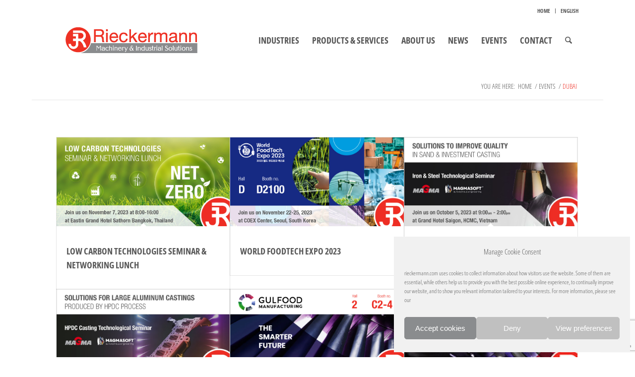

--- FILE ---
content_type: text/html; charset=UTF-8
request_url: https://rieckermann.com/en/event_categories/past-dubai/
body_size: 20715
content:
<!DOCTYPE html>
<html lang="en-US" class="html_boxed responsive av-preloader-disabled  html_header_top html_logo_left html_main_nav_header html_menu_right html_custom html_header_sticky html_header_shrinking html_header_topbar_active html_mobile_menu_tablet html_header_searchicon html_content_align_center html_header_unstick_top_disabled html_header_stretch_disabled html_av-submenu-hidden html_av-submenu-display-click html_av-overlay-side html_av-overlay-side-classic html_3 html_av-submenu-clone html_entry_id_50618 av-cookies-no-cookie-consent av-no-preview av-default-lightbox html_text_menu_active av-mobile-menu-switch-default">
<head>
<meta charset="UTF-8" />


<!-- mobile setting -->
<meta name="viewport" content="width=device-width, initial-scale=1">

<!-- Scripts/CSS and wp_head hook -->
<meta name='robots' content='index, follow, max-image-preview:large, max-snippet:-1, max-video-preview:-1' />
<link rel='preload' as='script' href='https://rieckermann.com/wp-includes/js/jquery/jquery.min.js?ver=3.7.1' data-wpacu-preload-js='1'>

	<!-- This site is optimized with the Yoast SEO plugin v26.7 - https://yoast.com/wordpress/plugins/seo/ -->
	<title>Dubai Archives - Rieckermann</title>
	<link rel="canonical" href="https://rieckermann.com/en/event_categories/past-dubai/" />
	<meta property="og:locale" content="en_US" />
	<meta property="og:type" content="article" />
	<meta property="og:title" content="Dubai Archives - Rieckermann" />
	<meta property="og:url" content="https://rieckermann.com/en/event_categories/past-dubai/" />
	<meta property="og:site_name" content="Rieckermann" />
	<meta name="twitter:card" content="summary_large_image" />
	<script type="application/ld+json" class="yoast-schema-graph">{"@context":"https://schema.org","@graph":[{"@type":"CollectionPage","@id":"https://rieckermann.com/en/event_categories/past-dubai/","url":"https://rieckermann.com/en/event_categories/past-dubai/","name":"Dubai Archives - Rieckermann","isPartOf":{"@id":"https://rieckermann.com/en/#website"},"primaryImageOfPage":{"@id":"https://rieckermann.com/en/event_categories/past-dubai/#primaryimage"},"image":{"@id":"https://rieckermann.com/en/event_categories/past-dubai/#primaryimage"},"thumbnailUrl":"https://rieckermann.com/wp-content/uploads/2023/10/thailand-low-carbon-tech-seminar-2023-event-banner1-863x444px.jpg","breadcrumb":{"@id":"https://rieckermann.com/en/event_categories/past-dubai/#breadcrumb"},"inLanguage":"en-US"},{"@type":"ImageObject","inLanguage":"en-US","@id":"https://rieckermann.com/en/event_categories/past-dubai/#primaryimage","url":"https://rieckermann.com/wp-content/uploads/2023/10/thailand-low-carbon-tech-seminar-2023-event-banner1-863x444px.jpg","contentUrl":"https://rieckermann.com/wp-content/uploads/2023/10/thailand-low-carbon-tech-seminar-2023-event-banner1-863x444px.jpg","width":863,"height":444,"caption":"Low carbon technologies seminar event banner"},{"@type":"BreadcrumbList","@id":"https://rieckermann.com/en/event_categories/past-dubai/#breadcrumb","itemListElement":[{"@type":"ListItem","position":1,"name":"Home","item":"https://rieckermann.com/en/"},{"@type":"ListItem","position":2,"name":"PAST EVENT","item":"https://rieckermann.com/en/event_categories/past-event/"},{"@type":"ListItem","position":3,"name":"CITIES","item":"https://rieckermann.com/en/event_categories/past-cities/"},{"@type":"ListItem","position":4,"name":"Dubai"}]},{"@type":"WebSite","@id":"https://rieckermann.com/en/#website","url":"https://rieckermann.com/en/","name":"Rieckermann","description":"Machinery &amp; Industrial Solution Provider","publisher":{"@id":"https://rieckermann.com/en/#organization"},"potentialAction":[{"@type":"SearchAction","target":{"@type":"EntryPoint","urlTemplate":"https://rieckermann.com/en/?s={search_term_string}"},"query-input":{"@type":"PropertyValueSpecification","valueRequired":true,"valueName":"search_term_string"}}],"inLanguage":"en-US"},{"@type":"Organization","@id":"https://rieckermann.com/en/#organization","name":"Rieckermann","url":"https://rieckermann.com/en/","logo":{"@type":"ImageObject","inLanguage":"en-US","@id":"https://rieckermann.com/en/#/schema/logo/image/","url":"https://rieckermann.com/wp-content/uploads/2020/05/rieckermann-logo-rgb-2835x945px-scaled.jpg","contentUrl":"https://rieckermann.com/wp-content/uploads/2020/05/rieckermann-logo-rgb-2835x945px-scaled.jpg","width":2560,"height":853,"caption":"Rieckermann"},"image":{"@id":"https://rieckermann.com/en/#/schema/logo/image/"},"sameAs":["https://www.linkedin.com/company/rieckermann","https://www.youtube.com/channel/UCJFr9MmsSRKaer5uOr3UeCg"]}]}</script>
	<!-- / Yoast SEO plugin. -->


<link rel='dns-prefetch' href='//api.map.baidu.com' />
<link rel="alternate" type="application/rss+xml" title="Rieckermann &raquo; Feed" href="https://rieckermann.com/en/feed/" />
<link rel="alternate" type="application/rss+xml" title="Rieckermann &raquo; Dubai Portfolio Categories Feed" href="https://rieckermann.com/en/event_categories/past-dubai/feed/" />
<style id='wp-img-auto-sizes-contain-inline-css' type='text/css'>
img:is([sizes=auto i],[sizes^="auto," i]){contain-intrinsic-size:3000px 1500px}
/*# sourceURL=wp-img-auto-sizes-contain-inline-css */
</style>

<link rel='stylesheet' id='sdm-styles-css' href='https://rieckermann.com/wp-content/plugins/simple-download-monitor/css/sdm_wp_styles.css?ver=6.9' type='text/css' media='all' />
<link rel='stylesheet' id='avia-grid-css' href='https://rieckermann.com/wp-content/themes/enfold/css/grid.css?ver=7.1.3' type='text/css' media='all' />
<link rel='stylesheet' id='avia-base-css' href='https://rieckermann.com/wp-content/themes/enfold/css/base.css?ver=7.1.3' type='text/css' media='all' />
<link rel='stylesheet' id='avia-layout-css' href='https://rieckermann.com/wp-content/themes/enfold/css/layout.css?ver=7.1.3' type='text/css' media='all' />
<link rel='stylesheet' id='avia-module-blog-css' href='https://rieckermann.com/wp-content/themes/enfold/config-templatebuilder/avia-shortcodes/blog/blog.css?ver=7.1.3' type='text/css' media='all' />
<link rel='stylesheet' id='avia-module-postslider-css' href='https://rieckermann.com/wp-content/themes/enfold/config-templatebuilder/avia-shortcodes/postslider/postslider.css?ver=7.1.3' type='text/css' media='all' />
<link rel='stylesheet' id='avia-module-button-css' href='https://rieckermann.com/wp-content/themes/enfold/config-templatebuilder/avia-shortcodes/buttons/buttons.css?ver=7.1.3' type='text/css' media='all' />
<link rel='stylesheet' id='avia-module-comments-css' href='https://rieckermann.com/wp-content/themes/enfold/config-templatebuilder/avia-shortcodes/comments/comments.css?ver=7.1.3' type='text/css' media='all' />
<link rel='stylesheet' id='avia-module-countdown-css' href='https://rieckermann.com/wp-content/themes/enfold/config-templatebuilder/avia-shortcodes/countdown/countdown.css?ver=7.1.3' type='text/css' media='all' />
<link rel='stylesheet' id='avia-module-slideshow-css' href='https://rieckermann.com/wp-content/themes/enfold/config-templatebuilder/avia-shortcodes/slideshow/slideshow.css?ver=7.1.3' type='text/css' media='all' />
<link rel='stylesheet' id='avia-module-gallery-css' href='https://rieckermann.com/wp-content/themes/enfold/config-templatebuilder/avia-shortcodes/gallery/gallery.css?ver=7.1.3' type='text/css' media='all' />
<link rel='stylesheet' id='avia-module-maps-css' href='https://rieckermann.com/wp-content/themes/enfold/config-templatebuilder/avia-shortcodes/google_maps/google_maps.css?ver=7.1.3' type='text/css' media='all' />
<link rel='stylesheet' id='avia-module-gridrow-css' href='https://rieckermann.com/wp-content/themes/enfold/config-templatebuilder/avia-shortcodes/grid_row/grid_row.css?ver=7.1.3' type='text/css' media='all' />
<link rel='stylesheet' id='avia-module-hr-css' href='https://rieckermann.com/wp-content/themes/enfold/config-templatebuilder/avia-shortcodes/hr/hr.css?ver=7.1.3' type='text/css' media='all' />
<link rel='stylesheet' id='avia-module-image-css' href='https://rieckermann.com/wp-content/themes/enfold/config-templatebuilder/avia-shortcodes/image/image.css?ver=7.1.3' type='text/css' media='all' />
<link rel='stylesheet' id='avia-module-hotspot-css' href='https://rieckermann.com/wp-content/themes/enfold/config-templatebuilder/avia-shortcodes/image_hotspots/image_hotspots.css?ver=7.1.3' type='text/css' media='all' />
<link rel='stylesheet' id='avia-module-numbers-css' href='https://rieckermann.com/wp-content/themes/enfold/config-templatebuilder/avia-shortcodes/numbers/numbers.css?ver=7.1.3' type='text/css' media='all' />
<link rel='stylesheet' id='avia-module-portfolio-css' href='https://rieckermann.com/wp-content/themes/enfold/config-templatebuilder/avia-shortcodes/portfolio/portfolio.css?ver=7.1.3' type='text/css' media='all' />
<link rel='stylesheet' id='avia-module-slideshow-ls-css' href='https://rieckermann.com/wp-content/themes/enfold/config-templatebuilder/avia-shortcodes/slideshow_layerslider/slideshow_layerslider.css?ver=7.1.3' type='text/css' media='all' />
<link rel='stylesheet' id='avia-module-social-css' href='https://rieckermann.com/wp-content/themes/enfold/config-templatebuilder/avia-shortcodes/social_share/social_share.css?ver=7.1.3' type='text/css' media='all' />
<link rel='stylesheet' id='avia-module-tabs-css' href='https://rieckermann.com/wp-content/themes/enfold/config-templatebuilder/avia-shortcodes/tabs/tabs.css?ver=7.1.3' type='text/css' media='all' />
<link rel='stylesheet' id='avia-module-video-css' href='https://rieckermann.com/wp-content/themes/enfold/config-templatebuilder/avia-shortcodes/video/video.css?ver=7.1.3' type='text/css' media='all' />
<link rel='stylesheet' id='baidu-maps-style-frontend-css' href='https://rieckermann.com/wp-content/plugins/custom-baidu-maps/assets/css/frontend.css?ver=6.9' type='text/css' media='all' />
<link rel='stylesheet' id='sm-style-css' href='https://rieckermann.com/wp-content/plugins/wp-show-more/wpsm-style.css?ver=6.9' type='text/css' media='all' />
<link rel='stylesheet' id='contact-form-7-css' href='https://rieckermann.com/wp-content/plugins/contact-form-7/includes/css/styles.css?ver=6.1.4' type='text/css' media='all' />
<link rel='stylesheet' id='wpcf7-redirect-script-frontend-css' href='https://rieckermann.com/wp-content/plugins/wpcf7-redirect/build/assets/frontend-script.css?ver=2c532d7e2be36f6af233' type='text/css' media='all' />
<link rel='stylesheet' id='wpml-legacy-dropdown-0-css' href='https://rieckermann.com/wp-content/plugins/sitepress-multilingual-cms/templates/language-switchers/legacy-dropdown/style.min.css?ver=1' type='text/css' media='all' />
<style id='wpml-legacy-dropdown-0-inline-css' type='text/css'>
.wpml-ls-statics-shortcode_actions, .wpml-ls-statics-shortcode_actions .wpml-ls-sub-menu, .wpml-ls-statics-shortcode_actions a {border-color:#EEEEEE;}.wpml-ls-statics-shortcode_actions a, .wpml-ls-statics-shortcode_actions .wpml-ls-sub-menu a, .wpml-ls-statics-shortcode_actions .wpml-ls-sub-menu a:link, .wpml-ls-statics-shortcode_actions li:not(.wpml-ls-current-language) .wpml-ls-link, .wpml-ls-statics-shortcode_actions li:not(.wpml-ls-current-language) .wpml-ls-link:link {color:#444444;background-color:#ffffff;}.wpml-ls-statics-shortcode_actions .wpml-ls-sub-menu a:hover,.wpml-ls-statics-shortcode_actions .wpml-ls-sub-menu a:focus, .wpml-ls-statics-shortcode_actions .wpml-ls-sub-menu a:link:hover, .wpml-ls-statics-shortcode_actions .wpml-ls-sub-menu a:link:focus {color:#000000;background-color:#eeeeee;}.wpml-ls-statics-shortcode_actions .wpml-ls-current-language > a {color:#444444;background-color:#ffffff;}.wpml-ls-statics-shortcode_actions .wpml-ls-current-language:hover>a, .wpml-ls-statics-shortcode_actions .wpml-ls-current-language>a:focus {color:#000000;background-color:#eeeeee;}
/*# sourceURL=wpml-legacy-dropdown-0-inline-css */
</style>
<link rel='stylesheet' id='wpml-menu-item-0-css' href='https://rieckermann.com/wp-content/plugins/sitepress-multilingual-cms/templates/language-switchers/menu-item/style.min.css?ver=1' type='text/css' media='all' />
<style id='wpml-menu-item-0-inline-css' type='text/css'>
#lang_sel img, #lang_sel_list img, #lang_sel_footer img { display: inline; }
/*# sourceURL=wpml-menu-item-0-inline-css */
</style>
<link rel='stylesheet' id='cmplz-general-css' href='https://rieckermann.com/wp-content/plugins/complianz-gdpr/assets/css/cookieblocker.min.css?ver=1766118340' type='text/css' media='all' />
<link rel='stylesheet' id='pmfcf-sweetalert2-style-css' href='https://rieckermann.com/wp-content/plugins/popup-message-contact-form-7/css/sweetalert2.min.css?ver=6.9' type='text/css' media='all' />
<link rel='stylesheet' id='pmfcf-style-css' href='https://rieckermann.com/wp-content/plugins/popup-message-contact-form-7/css/style.css?ver=6.9' type='text/css' media='all' />
<link rel='stylesheet' id='cms-navigation-style-base-css' href='https://rieckermann.com/wp-content/plugins/wpml-cms-nav/res/css/cms-navigation-base.css?ver=1.5.6' type='text/css' media='screen' />
<link rel='stylesheet' id='cms-navigation-style-css' href='https://rieckermann.com/wp-content/plugins/wpml-cms-nav/res/css/cms-navigation.css?ver=1.5.6' type='text/css' media='screen' />
<link rel='stylesheet' id='avia-scs-css' href='https://rieckermann.com/wp-content/themes/enfold/css/shortcodes.css?ver=7.1.3' type='text/css' media='all' />
<link rel='stylesheet' id='avia-fold-unfold-css' href='https://rieckermann.com/wp-content/themes/enfold/css/avia-snippet-fold-unfold.css?ver=7.1.3' type='text/css' media='all' />
<link rel='stylesheet' id='avia-popup-css-css' href='https://rieckermann.com/wp-content/themes/enfold/js/aviapopup/magnific-popup.min.css?ver=7.1.3' type='text/css' media='screen' />
<link rel='stylesheet' id='avia-lightbox-css' href='https://rieckermann.com/wp-content/themes/enfold/css/avia-snippet-lightbox.css?ver=7.1.3' type='text/css' media='screen' />
<link rel='stylesheet' id='avia-widget-css-css' href='https://rieckermann.com/wp-content/themes/enfold/css/avia-snippet-widget.css?ver=7.1.3' type='text/css' media='screen' />
<link rel='stylesheet' id='avia-dynamic-css' href='https://rieckermann.com/wp-content/uploads/dynamic_avia/rieckermann.css?ver=696eea21c9023' type='text/css' media='all' />
<link rel='stylesheet' id='avia-custom-css' href='https://rieckermann.com/wp-content/themes/enfold/css/custom.css?ver=7.1.3' type='text/css' media='all' />
<link rel='stylesheet' id='avia-style-css' href='https://rieckermann.com/wp-content/themes/enfold-child/style.css?ver=7.1.3' type='text/css' media='all' />
<link rel='stylesheet' id='avia-wpml-css' href='https://rieckermann.com/wp-content/themes/enfold/config-wpml/wpml-mod.css?ver=7.1.3' type='text/css' media='all' />
<link rel='stylesheet' id='avia-single-post-50618-css' href='https://rieckermann.com/wp-content/uploads/dynamic_avia/avia_posts_css/post-50618.css?ver=ver-1768947818' type='text/css' media='all' />
<script data-wpacu-to-be-preloaded-basic='1' type="text/javascript" src="https://rieckermann.com/wp-includes/js/jquery/jquery.min.js?ver=3.7.1" id="jquery-core-js"></script>
<script type="text/javascript" src="https://rieckermann.com/wp-includes/js/jquery/jquery-migrate.min.js?ver=3.4.1" id="jquery-migrate-js"></script>
<script type="text/javascript" src="https://api.map.baidu.com/api?v=2.0&amp;ak=GebM7wFwPSiNmonKezRW2Oc2T06d6KBr&amp;ver=1" id="baidu-maps-script-api-js"></script>
<script type="text/javascript" id="sdm-scripts-js-extra">
/* <![CDATA[ */
var sdm_ajax_script = {"ajaxurl":"https://rieckermann.com/wp-admin/admin-ajax.php"};
//# sourceURL=sdm-scripts-js-extra
/* ]]> */
</script>
<script type="text/javascript" src="https://rieckermann.com/wp-content/plugins/simple-download-monitor/js/sdm_wp_scripts.js?ver=6.9" id="sdm-scripts-js"></script>
<script type="text/javascript" src="https://rieckermann.com/wp-content/plugins/sitepress-multilingual-cms/templates/language-switchers/legacy-dropdown/script.min.js?ver=1" id="wpml-legacy-dropdown-0-js"></script>
<script type="text/javascript" src="https://rieckermann.com/wp-content/plugins/popup-message-contact-form-7/js/popupscript.js?ver=6.9" id="pmfcf-script-popupscript-js"></script>
<script type="text/javascript" src="https://rieckermann.com/wp-content/plugins/popup-message-contact-form-7/js/sweetalert2.all.min.js?ver=6.9" id="pmfcf-script-sweetalert2-js"></script>
<script type="text/javascript" src="https://rieckermann.com/wp-content/plugins/popup-message-contact-form-7/js/jscolor.js?ver=6.9" id="pmfcf-jscolor-js"></script>
<script type="text/javascript" src="https://rieckermann.com/wp-content/themes/enfold/js/avia-js.js?ver=7.1.3" id="avia-js-js"></script>
<script type="text/javascript" src="https://rieckermann.com/wp-content/themes/enfold/js/avia-compat.js?ver=7.1.3" id="avia-compat-js"></script>
<script type="text/javascript" src="https://rieckermann.com/wp-content/themes/enfold/config-wpml/wpml-mod.js?ver=7.1.3" id="avia-wpml-script-js"></script>
<link rel="https://api.w.org/" href="https://rieckermann.com/en/wp-json/" /><link rel="alternate" title="JSON" type="application/json" href="https://rieckermann.com/en/wp-json/wp/v2/portfolio_entries/24" /><link rel="EditURI" type="application/rsd+xml" title="RSD" href="https://rieckermann.com/xmlrpc.php?rsd" />
<meta name="generator" content="WordPress 6.9" />
<meta name="generator" content="WPML ver:4.8.6 stt:5,66,1,57;" />
			<style>.cmplz-hidden {
					display: none !important;
				}</style>
<link rel="icon" href="/wp-content/uploads/2020/05/jr-icon-512x512px.png" type="image/png">
<!--[if lt IE 9]><script src="https://rieckermann.com/wp-content/themes/enfold/js/html5shiv.js"></script><![endif]--><link rel="profile" href="https://gmpg.org/xfn/11" />
<link rel="alternate" type="application/rss+xml" title="Rieckermann RSS2 Feed" href="https://rieckermann.com/en/feed/" />
<link rel="pingback" href="https://rieckermann.com/xmlrpc.php" />

<style type='text/css' media='screen'>
 #top #header_main > .container, #top #header_main > .container .main_menu  .av-main-nav > li > a, #top #header_main #menu-item-shop .cart_dropdown_link{ height:100px; line-height: 100px; }
 .html_top_nav_header .av-logo-container{ height:100px;  }
 .html_header_top.html_header_sticky #top #wrap_all #main{ padding-top:130px; } 
</style>
<!-- Preload font -->
<link rel="preload" href="https://rieckermann.com/wp-content/uploads/avia_fonts/type_fonts/open-sans-condensed/open%20sans%20condensed-bold.ttf" as="font" type="font/woff2" crossorigin>
<link rel="preload" href="https://rieckermann.com/wp-content/uploads/avia_fonts/type_fonts/open-sans-condensed/open%20sans%20condensed-light.ttf" as="font" type="font/woff2" crossorigin>

<!-- Google Tag Manager -->
<script defer>(function(w,d,s,l,i){w[l]=w[l]||[];w[l].push({'gtm.start':
new Date().getTime(),event:'gtm.js'});var f=d.getElementsByTagName(s)[0],
j=d.createElement(s),dl=l!='dataLayer'?'&l='+l:'';j.async=true;j.src=
'https://www.googletagmanager.com/gtm.js?id='+i+dl;f.parentNode.insertBefore(j,f);
})(window,document,'script','dataLayer','GTM-WFTVNZ7');</script>
<!-- End Google Tag Manager -->

<meta name="google-site-verification" content="_-ZFwCpFj2r-MAB3blUzj0MK3iaq5Rn9b8qMvl89IDo" />

<script defer type="text/javascript">
function css_browser_selector(u){var ua=u.toLowerCase(),is=function(t){return ua.indexOf(t)>-1},g='gecko',w='webkit',s='safari',o='opera',m='mobile',h=document.documentElement,b=[(!(/opera|webtv/i.test(ua))&&/msie\s(\d)/.test(ua))?('ie ie'+RegExp.$1):is('firefox/2')?g+' ff2':is('firefox/3.5')?g+' ff3 ff3_5':is('firefox/3.6')?g+' ff3 ff3_6':is('firefox/3')?g+' ff3':is('gecko/')?g:is('opera')?o+(/version\/(\d+)/.test(ua)?' '+o+RegExp.$1:(/opera(\s|\/)(\d+)/.test(ua)?' '+o+RegExp.$2:'')):is('konqueror')?'konqueror':is('blackberry')?m+' blackberry':is('android')?m+' android':is('chrome')?w+' chrome':is('iron')?w+' iron':is('applewebkit/')?w+' '+s+(/version\/(\d+)/.test(ua)?' '+s+RegExp.$1:''):is('mozilla/')?g:'',is('j2me')?m+' j2me':is('iphone')?m+' iphone':is('ipod')?m+' ipod':is('ipad')?m+' ipad':is('mac')?'mac':is('darwin')?'mac':is('webtv')?'webtv':is('win')?'win'+(is('windows nt 6.0')?' vista':''):is('freebsd')?'freebsd':(is('x11')||is('linux'))?'linux':'','js']; c = b.join(' '); h.className += ' '+c; return c;}; css_browser_selector(navigator.userAgent);
</script>

<script defer>
	var selDiv = "";		
	document.addEventListener("DOMContentLoaded", init, false);	
	function init() {
		if (document.querySelector('#files') != null){
	      document.querySelector('#files').addEventListener('change', handleFileSelect, false);
			selDiv = document.querySelector("#selectedFiles");
		}}		
		function handleFileSelect(e) {
			console.dir(e);		
			if(!e.target.files) return;		
			selDiv.innerHTML = "";		
			var files = e.target.files;
			for(var i=0; i<files.length; i++) {
				var f = files[i];			
				selDiv.innerHTML += f.name + "<br/>";
			}		
		}
	</script>


<!-- To speed up the rendering and to display the site as fast as possible to the user we include some styles and scripts for above the fold content inline -->
<script type="text/javascript">'use strict';var avia_is_mobile=!1;if(/Android|webOS|iPhone|iPad|iPod|BlackBerry|IEMobile|Opera Mini/i.test(navigator.userAgent)&&'ontouchstart' in document.documentElement){avia_is_mobile=!0;document.documentElement.className+=' avia_mobile '}
else{document.documentElement.className+=' avia_desktop '};document.documentElement.className+=' js_active ';(function(){var e=['-webkit-','-moz-','-ms-',''],n='',o=!1,a=!1;for(var t in e){if(e[t]+'transform' in document.documentElement.style){o=!0;n=e[t]+'transform'};if(e[t]+'perspective' in document.documentElement.style){a=!0}};if(o){document.documentElement.className+=' avia_transform '};if(a){document.documentElement.className+=' avia_transform3d '};if(typeof document.getElementsByClassName=='function'&&typeof document.documentElement.getBoundingClientRect=='function'&&avia_is_mobile==!1){if(n&&window.innerHeight>0){setTimeout(function(){var e=0,o={},a=0,t=document.getElementsByClassName('av-parallax'),i=window.pageYOffset||document.documentElement.scrollTop;for(e=0;e<t.length;e++){t[e].style.top='0px';o=t[e].getBoundingClientRect();a=Math.ceil((window.innerHeight+i-o.top)*0.3);t[e].style[n]='translate(0px, '+a+'px)';t[e].style.top='auto';t[e].className+=' enabled-parallax '}},50)}}})();</script><link rel="icon" href="https://rieckermann.com/wp-content/uploads/2020/05/cropped-jr-icon-512x512px-32x32.png" sizes="32x32" />
<link rel="icon" href="https://rieckermann.com/wp-content/uploads/2020/05/cropped-jr-icon-512x512px-192x192.png" sizes="192x192" />
<link rel="apple-touch-icon" href="https://rieckermann.com/wp-content/uploads/2020/05/cropped-jr-icon-512x512px-180x180.png" />
<meta name="msapplication-TileImage" content="https://rieckermann.com/wp-content/uploads/2020/05/cropped-jr-icon-512x512px-270x270.png" />
		<style type="text/css" id="wp-custom-css">
			.sort_by_cat.hidden { display: block!important; }
.wpcf7-response-output { display: inline-block; width: 100%; }
.show-sent-cf7 { display: none; }
body.cf7-sent .show-sent-cf7 { display: block; }
body.cf7-sent .hide-sent-cf7 { display: none !important; }
.bg-kit-pharma,
.bg-kit-pack,
.bg-kit-food {
	background-color: #ee2e24;
}
.single-portfolio  #av-layout-grid-1 .avia-builder-el-first,
.single-post  #av-layout-grid-1 .avia-builder-el-first { background-color: #ee2e24; }
.avia-image-container .av-caption-image-overlay-bg { background-color: #000 !important; opacity: 0.4 !important; }
.hr .hr-inner { border-color: #e6e6e6 !important; }

.parent-pageid-12185 .av-layout-grid-container .flex_cell.avia-builder-el-first,
.parent-pageid-8301 .av-layout-grid-container .flex_cell.avia-builder-el-first,
.parent-pageid-9576 .av-layout-grid-container .flex_cell.avia-builder-el-first,
.parent-pageid-11464 .av-layout-grid-container .flex_cell.avia-builder-el-first,
.parent-pageid-9577 .av-layout-grid-container .flex_cell.avia-builder-el-first,
.parent-pageid-10874 .av-layout-grid-container .flex_cell.avia-builder-el-first,
.parent-pageid-9501 .av-layout-grid-container .flex_cell.avia-builder-el-first,
.parent-pageid-14092 .av-layout-grid-container .flex_cell.avia-builder-el-first,
.parent-pageid-8268 .av-layout-grid-container .flex_cell.avia-builder-el-first,
.parent-pageid-10797 .av-layout-grid-container .flex_cell.avia-builder-el-first,
.parent-pageid-10011 .av-layout-grid-container .flex_cell.avia-builder-el-first,
.parent-pageid-14607 .av-layout-grid-container .flex_cell.avia-builder-el-first,
.parent-pageid-10012 .av-layout-grid-container .flex_cell.avia-builder-el-first,
.parent-pageid-8228 .av-layout-grid-container .flex_cell.avia-builder-el-first,
.parent-pageid-8229 .av-layout-grid-container .flex_cell.avia-builder-el-first,
.parent-pageid-10668 .av-layout-grid-container .flex_cell.avia-builder-el-first,
.parent-pageid-22831 .av-layout-grid-container .flex_cell.avia-builder-el-first,
.parent-pageid-602 .av-layout-grid-container .flex_cell.avia-builder-el-first,
.parent-pageid-584 .av-layout-grid-container .flex_cell.avia-builder-el-first,
.parent-pageid-544 .av-layout-grid-container .flex_cell.avia-builder-el-first,
.parent-pageid-459 .av-layout-grid-container .flex_cell.avia-builder-el-first,
.parent-pageid-353 .av-layout-grid-container .flex_cell.avia-builder-el-first,
.parent-pageid-248 .av-layout-grid-container .flex_cell.avia-builder-el-first,
.parent-pageid-73058 .av-layout-grid-container .flex_cell.avia-builder-el-first,
.parent-pageid-110 .av-layout-grid-container .flex_cell.avia-builder-el-first { background-color: #efefef !important; }
.parent-pageid-73058 #av-layout-grid-1 .avia-builder-el-first,
.parent-pageid-12185 #av-layout-grid-1 .avia-builder-el-first,
.parent-pageid-8301 #av-layout-grid-1 .avia-builder-el-first,
.parent-pageid-28956 #av-layout-grid-1 .avia-builder-el-first,
.parent-pageid-28704 #av-layout-grid-1 .avia-builder-el-first,
.parent-pageid-30481 #av-layout-grid-1 .avia-builder-el-first,
.parent-pageid-9576 #av-layout-grid-1 .avia-builder-el-first,
.parent-pageid-11464 #av-layout-grid-1 .avia-builder-el-first,
.parent-pageid-9577 #av-layout-grid-1 .avia-builder-el-first,
.parent-pageid-10874 #av-layout-grid-1 .avia-builder-el-first,
.parent-pageid-9501 #av-layout-grid-1 .avia-builder-el-first,
.parent-pageid-14092 #av-layout-grid-1 .avia-builder-el-first,
.parent-pageid-8268 #av-layout-grid-1 .avia-builder-el-first, 
.parent-pageid-10797 #av-layout-grid-1 .avia-builder-el-first, 
.parent-pageid-10011 #av-layout-grid-1 .avia-builder-el-first, 
.parent-pageid-14607 #av-layout-grid-1 .avia-builder-el-first, 
.parent-pageid-10012 #av-layout-grid-1 .avia-builder-el-first,
.parent-pageid-8228 #av-layout-grid-1 .avia-builder-el-first,
.parent-pageid-8228 #top.av-layout-grid-container .avia-builder-el-first,
.parent-pageid-8229 #top.av-layout-grid-container .avia-builder-el-first,
.parent-pageid-8229 #av-layout-grid-1 .avia-builder-el-first,
.parent-pageid-10668 #top.av-layout-grid-container .avia-builder-el-first,
.parent-pageid-10668 #av-layout-grid-1 .avia-builder-el-first,
.parent-pageid-602 #av-layout-grid-1 .avia-builder-el-first,
.page-id-22831 #top.av-layout-grid-container .avia-builder-el-first,
.parent-pageid-22831 #av-layout-grid-1 .avia-builder-el-first,
.parent-pageid-22831 #top.av-layout-grid-container .avia-builder-el-first, 
.parent-pageid-602 #av-layout-grid-1 .avia-builder-el-first,
.parent-pageid-584 #av-layout-grid-1 .avia-builder-el-first,
.parent-pageid-544 #av-layout-grid-1 .avia-builder-el-first,
.parent-pageid-459 #av-layout-grid-1 .avia-builder-el-first,
.parent-pageid-353 #av-layout-grid-1 .avia-builder-el-first,
.parent-pageid-248 #av-layout-grid-1 .avia-builder-el-first,
.parent-pageid-110 #av-layout-grid-1 .avia-builder-el-first { background-color: #ee2e24 !important; }

.parent-pageid-73058 #av-layout-grid-3 .avia-builder-el-first,
.parent-pageid-12185 #av-layout-grid-3 .avia-builder-el-first,
.parent-pageid-8301 #av-layout-grid-3 .avia-builder-el-first,
.parent-pageid-28956 #av-layout-grid-3 .avia-builder-el-first,
.parent-pageid-28704 #av-layout-grid-3 .avia-builder-el-first,
.parent-pageid-30481 #av-layout-grid-3 .avia-builder-el-first,
.parent-pageid-9576 #av-layout-grid-3 .avia-builder-el-first,
.parent-pageid-11464 #av-layout-grid-3 .avia-builder-el-first,
.parent-pageid-9577 #av-layout-grid-3 .avia-builder-el-first,
.parent-pageid-10874 #av-layout-grid-3 .avia-builder-el-first,
.parent-pageid-9501 #av-layout-grid-3 .avia-builder-el-first,
.parent-pageid-14092 #av-layout-grid-3 .avia-builder-el-first,
.parent-pageid-8268 #av-layout-grid-3 .avia-builder-el-first,
.parent-pageid-10797 #av-layout-grid-3 .avia-builder-el-first,
.parent-pageid-10011 #av-layout-grid-3 .avia-builder-el-first,
.parent-pageid-14607 #av-layout-grid-3 .avia-builder-el-first,
.parent-pageid-10012 #av-layout-grid-3 .avia-builder-el-first,
.parent-pageid-8228 #av-layout-grid-3 .avia-builder-el-first,
.parent-pageid-8229 #av-layout-grid-3 .avia-builder-el-first, 
.parent-pageid-10668 #av-layout-grid-3 .avia-builder-el-first, 
.parent-pageid-22831 #av-layout-grid-3 .avia-builder-el-first, 
.parent-pageid-602 #av-layout-grid-3 .avia-builder-el-first, 
.parent-pageid-584 #av-layout-grid-3 .avia-builder-el-first,
.parent-pageid-544 #av-layout-grid-3 .avia-builder-el-first,
.parent-pageid-459 #av-layout-grid-3 .avia-builder-el-first,
.parent-pageid-353 #av-layout-grid-3 .avia-builder-el-first,
.parent-pageid-248 #av-layout-grid-3 .avia-builder-el-first,
.parent-pageid-110 #av-layout-grid-3 .avia-builder-el-first { background-color: transparent !important;}

#top #wrap_all .kit-thumb.kit-video-pharma-solid-pack {
    background: url(https://rieckermann.com/wp-content/uploads/2020/10/pharma-solid-processing-packaging-solutions-360x200px.jpg) center;
}
#top #wrap_all #video-thumbnail.eng-op-vid {
    background: url(https://rieckermann.com/wp-content/uploads/2023/06/engineering-operation-introduction-video-thumbnail-753x423px.jpg.png) center;
}
.kit-body {min-height:unset;}
@media only screen and (min-width: 1180px) {
#top #wrap_all #video-thumbnail.eng-op-vid:hover {
        background: rgba(255, 0, 0, 0.25), url(https://rieckermann.com/wp-content/uploads/2023/06/engineering-operation-introduction-video-thumbnail-753x423px.jpg.png) center;
        background: linear-gradient(rgba(0, 0, 0, 0.4), rgba(0, 0, 0, 0.4)), url(https://rieckermann.com/wp-content/uploads/2023/06/engineering-operation-introduction-video-thumbnail-753x423px.jpg.png) center;
        background: linear-gradient(rgba(0, 0, 0, 0.4), rgba(0, 0, 0, 0.4)), url(https://rieckermann.com/wp-content/uploads/2023/06/engineering-operation-introduction-video-thumbnail-753x423px.jpg.png) center;
        background: linear-gradient(rgba(0, 0, 0, 0.4), rgba(0, 0, 0, 0.4)), url(https://rieckermann.com/wp-content/uploads/2023/06/engineering-operation-introduction-video-thumbnail-753x423px.jpg.png) center;
        background: linear-gradient(rgba(0, 0, 0, 0.4), rgba(0, 0, 0, 0.4)), url(https://rieckermann.com/wp-content/uploads/2023/06/engineering-operation-introduction-video-thumbnail-753x423px.jpg.png) center;
        background-repeat: no-repeat;
        background-size: cover;
        background-size: 100%;
    }
}
.bg-kit-jr-red { background-color: #ee2e24; }
.video-block { position: relative; }
.title-with-icon { display: flex; gap: 5px; align-items: center; }
.title-with-icon img { line-height: 1; }
#top .related-ind .widget_nav_menu .menu li a { text-transform: uppercase; }
body.cmplz-marketing .button.cmplz-accept { display: none; }
.button.cmplz-accept { font-size: 18px; margin-top: 10px; }
#top #wrap_all .kit-thumb a { display: flex; }
.sdm_download_button_box_default .sdm_download_link a { position: relative; background: #8a8c8e; border: none; box-shadow: none; color: #fff !important; font-size: 18px; line-height: 24px; font-family: 'open-sans-condensed'; font-weight: 700; padding: 9px 45px 9px 18px; text-shadow: none; border-radius: 0px; }

.sdm_download_button_box_default .sdm_download_link a:hover { background: #ee2e24 !important; }

.sdm_download_button_box_default .sdm_download_link a:after {
	position: absolute;
	top: 9px; right: 18px;
	width: 18px; height: 18px;
    content: url(https://rieckermann.com/wp-content/uploads/2020/10/download-icon-white.svg);
}
.sdm_download_button_box_default { margin:0;}
#top #wrap_all .kit-box .button-group { display: flex; gap: 8px; }

html:lang(ar) .button-icon.arrow:before {
	display: none;
    content: "\E87d";
    font-family: "entypo-fontello";
    font-size: 10px;
    line-height: 18px;
    padding: 0 0 0 8px;
    width: initial;
    vertical-align: middle;
    position: relative;
    top: 0px;
}


html:lang(ar) .button-icon.arrow:after {
	display: inline-block;
    content: "\E87d";
    font-family: "entypo-fontello";
    font-size: 10px;
    line-height: 18px;
    padding: 0 0 0 8px;
    width: initial;
    vertical-align: middle;
    position: relative;
    top: 0px;
}

html:lang(ar) .button-icon.arrow { margin-left: 0; }
#top #wrap_all .button-group .button-icon { margin: 0 8px 0 0px; }
html:lang(ar) #top #wrap_all .button-group .button-icon { margin: 0 0px 0 8px; }
html:lang(ar) #top.single-portfolio #wrap_all .button-group .button-icon { margin: 0 8px 0 0px; }

/* Fix layout */
.responsive #top.single-portfolio #wrap_all #av-layout-grid-1 .flex_cell:first-child,
.responsive #top.single-post #wrap_all #av-layout-grid-1 .flex_cell:first-child { padding: 30px 60px 30px 60px !important; vertical-align: middle; }
.responsive #top.single-post #wrap_all #av-layout-grid-1 .flex_cell:last-child,
.responsive #top.single-portfolio #wrap_all #av-layout-grid-1 .flex_cell:last-child { padding: 0 0px 0 10px !important; }
.responsive:dir(rtl) #top.single-post #wrap_all #av-layout-grid-1 .flex_cell:last-child { padding: 0 10px 0 0px !important; }
.single-portfolio .sdm_download_button_box_default .sdm_download_link a:after {
	content: url(https://rieckermann.com/wp-content/uploads/2020/08/calendar-icon-white.svg);
}
ul.list-en li { margin-right: 0 !important; margin-left: 0.6em !important; }
ul.list-en li:before { margin-right: 7px !important; }

@media only screen and (max-width: 767px) {
	.responsive #top.single-post #wrap_all #av-layout-grid-1 .flex_cell:last-child, .responsive #top.single-portfolio #wrap_all #av-layout-grid-1 .flex_cell:last-child { padding: 0 !important; }
}
.rtl .grid-entry-title.entry-title { direction: ltr; }
#top .event-grid .grid-entry-title,
.event-grid-page .entry-title { text-transform: inherit; }
html:lang(ar) #top .tab_content ul li {    margin-right: 0.82em;
    margin-left: 0;}
html:lang(ar) #top .tab_content ul li:before { margin-right: -16px;
    margin-left: 8px;}

html:lang(ar) .button-icon.arrow { display: inline-flex; flex-direction: row-reverse; align-items:center;}

.page-id-11605 div .first, .page-id-11605  div .no_margin { margin-left: 0 !important; }
.page-id-11605 div .av_one_third { margin-left: 4.62%; width: 30.252%; }

#top #wrap_all #video-thumbnail > a,
#top #wrap_all .kit-thumb#video .overlay,
#top #wrap_all .kit-thumb#video > a {
	position: absolute !important;
	top: 50%; left: 50%; transform: translate(-50%, -50%);
}
#top #wrap_all #video-thumbnail .play,
#top #wrap_all #video-thumbnail:hover .play-hover,
#top #wrap_all .kit-thumb#video:hover .play-hover,
#top #wrap_all .kit-thumb#video > a .play {
	margin: 0
}
#top #wrap_all #video-thumbnail,
#top #wrap_all .kit-thumb#video { height: unset !important; min-height: unset !important;}

#top #wrap_all .kit-thumb#video .thumb { width: 100%; height: auto; }

html:lang(ar) .kit-body .info {    unicode-bidi: plaintext;
    text-align: right; }

@media only screen and (max-width: 500px) {
	.button-text-right,
	.button-text-left { flex-direction: column;
    gap: 10px; }
}

#top .tab-default .tab_titles { justify-content: flex-start; }

@media only screen and (max-width: 767px) {
    .responsive .tabcontainer .tab_titles {
        display: none !important;
    }
}		</style>
		<style type="text/css">
		@font-face {font-family: 'entypo-fontello-enfold'; font-weight: normal; font-style: normal; font-display: swap;
		src: url('https://rieckermann.com/wp-content/themes/enfold/config-templatebuilder/avia-template-builder/assets/fonts/entypo-fontello-enfold/entypo-fontello-enfold.woff2') format('woff2'),
		url('https://rieckermann.com/wp-content/themes/enfold/config-templatebuilder/avia-template-builder/assets/fonts/entypo-fontello-enfold/entypo-fontello-enfold.woff') format('woff'),
		url('https://rieckermann.com/wp-content/themes/enfold/config-templatebuilder/avia-template-builder/assets/fonts/entypo-fontello-enfold/entypo-fontello-enfold.ttf') format('truetype'),
		url('https://rieckermann.com/wp-content/themes/enfold/config-templatebuilder/avia-template-builder/assets/fonts/entypo-fontello-enfold/entypo-fontello-enfold.svg#entypo-fontello-enfold') format('svg'),
		url('https://rieckermann.com/wp-content/themes/enfold/config-templatebuilder/avia-template-builder/assets/fonts/entypo-fontello-enfold/entypo-fontello-enfold.eot'),
		url('https://rieckermann.com/wp-content/themes/enfold/config-templatebuilder/avia-template-builder/assets/fonts/entypo-fontello-enfold/entypo-fontello-enfold.eot?#iefix') format('embedded-opentype');
		}

		#top .avia-font-entypo-fontello-enfold, body .avia-font-entypo-fontello-enfold, html body [data-av_iconfont='entypo-fontello-enfold']:before{ font-family: 'entypo-fontello-enfold'; }
		
		@font-face {font-family: 'entypo-fontello'; font-weight: normal; font-style: normal; font-display: swap;
		src: url('https://rieckermann.com/wp-content/themes/enfold/config-templatebuilder/avia-template-builder/assets/fonts/entypo-fontello/entypo-fontello.woff2') format('woff2'),
		url('https://rieckermann.com/wp-content/themes/enfold/config-templatebuilder/avia-template-builder/assets/fonts/entypo-fontello/entypo-fontello.woff') format('woff'),
		url('https://rieckermann.com/wp-content/themes/enfold/config-templatebuilder/avia-template-builder/assets/fonts/entypo-fontello/entypo-fontello.ttf') format('truetype'),
		url('https://rieckermann.com/wp-content/themes/enfold/config-templatebuilder/avia-template-builder/assets/fonts/entypo-fontello/entypo-fontello.svg#entypo-fontello') format('svg'),
		url('https://rieckermann.com/wp-content/themes/enfold/config-templatebuilder/avia-template-builder/assets/fonts/entypo-fontello/entypo-fontello.eot'),
		url('https://rieckermann.com/wp-content/themes/enfold/config-templatebuilder/avia-template-builder/assets/fonts/entypo-fontello/entypo-fontello.eot?#iefix') format('embedded-opentype');
		}

		#top .avia-font-entypo-fontello, body .avia-font-entypo-fontello, html body [data-av_iconfont='entypo-fontello']:before{ font-family: 'entypo-fontello'; }
		</style>

<!--
Debugging Info for Theme support: 

Theme: Enfold
Version: 7.1.3
Installed: enfold
AviaFramework Version: 5.6
AviaBuilder Version: 6.0
aviaElementManager Version: 1.0.1
- - - - - - - - - - -
ChildTheme: Rieckermann
ChildTheme Version: 1.0
ChildTheme Installed: enfold

- - - - - - - - - - -
ML:6144-PU:74-PLA:42
WP:6.9
Compress: CSS:disabled - JS:disabled
Updates: enabled - token has changed and not verified
PLAu:41
-->
</head>

<body data-cmplz=1 id="top" class="archive tax-portfolio_entries term-past-dubai term-24 wp-theme-enfold wp-child-theme-enfold-child boxed rtl_columns av-curtain-numeric open-sans-condensed-custom open-sans-condensed  avia-responsive-images-support av-recaptcha-enabled av-google-badge-hide" itemscope="itemscope" itemtype="https://schema.org/WebPage" >

	
	<div id='wrap_all'>

	
<header id='header' class='all_colors header_color light_bg_color  av_header_top av_logo_left av_main_nav_header av_menu_right av_custom av_header_sticky av_header_shrinking av_header_stretch_disabled av_mobile_menu_tablet av_header_searchicon av_header_unstick_top_disabled av_bottom_nav_disabled  av_header_border_disabled'  data-av_shrink_factor='50' role="banner" itemscope="itemscope" itemtype="https://schema.org/WPHeader" >

		<div id='header_meta' class='container_wrap container_wrap_meta  av_secondary_right av_extra_header_active av_entry_id_50618'>

			      <div class='container'>
			      <nav class='sub_menu'  role="navigation" itemscope="itemscope" itemtype="https://schema.org/SiteNavigationElement" ><ul role="menu" class="menu" id="avia2-menu"><li role="menuitem" id="menu-item-5483" class="menu-item menu-item-type-post_type menu-item-object-page menu-item-home menu-item-5483"><a href="https://rieckermann.com/en/">HOME</a></li>
<li role="menuitem" id="menu-item-wpml-ls-4-en" class="menu-item wpml-ls-slot-4 wpml-ls-item wpml-ls-item-en wpml-ls-current-language wpml-ls-menu-item wpml-ls-first-item menu-item-type-wpml_ls_menu_item menu-item-object-wpml_ls_menu_item menu-item-has-children menu-item-wpml-ls-4-en"><a href="https://rieckermann.com/en/event_categories/past-dubai/" role="menuitem"><span class="wpml-ls-native" lang="en">English</span></a>
<ul class="sub-menu">
	<li role="menuitem" id="menu-item-wpml-ls-4-cn" class="menu-item wpml-ls-slot-4 wpml-ls-item wpml-ls-item-cn wpml-ls-menu-item menu-item-type-wpml_ls_menu_item menu-item-object-wpml_ls_menu_item menu-item-wpml-ls-4-cn"><a href="https://rieckermann.com/cn/event_categories/past-dubai-cn/" title="Switch to 简体中文" aria-label="Switch to 简体中文" role="menuitem"><span class="wpml-ls-native" lang="cn">简体中文</span></a></li>
	<li role="menuitem" id="menu-item-wpml-ls-4-vi" class="menu-item wpml-ls-slot-4 wpml-ls-item wpml-ls-item-vi wpml-ls-menu-item menu-item-type-wpml_ls_menu_item menu-item-object-wpml_ls_menu_item menu-item-wpml-ls-4-vi"><a href="https://rieckermann.com/vi/event_categories/past-dubai-vi/" title="Switch to Tiếng Việt" aria-label="Switch to Tiếng Việt" role="menuitem"><span class="wpml-ls-native" lang="vi">Tiếng Việt</span></a></li>
	<li role="menuitem" id="menu-item-wpml-ls-4-ar" class="menu-item wpml-ls-slot-4 wpml-ls-item wpml-ls-item-ar wpml-ls-menu-item wpml-ls-last-item menu-item-type-wpml_ls_menu_item menu-item-object-wpml_ls_menu_item menu-item-wpml-ls-4-ar"><a href="https://rieckermann.com/ar/event_categories/past-dubai-ar/" title="Switch to العربية" aria-label="Switch to العربية" role="menuitem"><span class="wpml-ls-native" lang="ar">العربية</span></a></li>
</ul>
</li>
</ul><ul class='avia_wpml_language_switch avia_wpml_language_switch_extra'><li class='language_en avia_current_lang'><a href='https://rieckermann.com/en/event_categories/past-dubai/'>	<span class='language_flag'><img title='English' src='https://rieckermann.com/wp-content/plugins/sitepress-multilingual-cms/res/flags/en.png' alt='English' /></span>	<span class='language_native'>English</span>	<span class='language_translated'>English</span>	<span class='language_code'>en</span></a></li><li class='language_cn '><a href='https://rieckermann.com/cn/event_categories/past-dubai-cn/'>	<span class='language_flag'><img title='简体中文' src='https://rieckermann.com/wp-content/uploads/flags/china.png' alt='简体中文' /></span>	<span class='language_native'>简体中文</span>	<span class='language_translated'>Chinese</span>	<span class='language_code'>cn</span></a></li><li class='language_vi '><a href='https://rieckermann.com/vi/event_categories/past-dubai-vi/'>	<span class='language_flag'><img title='Tiếng Việt' src='https://rieckermann.com/wp-content/plugins/sitepress-multilingual-cms/res/flags/vi.png' alt='Tiếng Việt' /></span>	<span class='language_native'>Tiếng Việt</span>	<span class='language_translated'>Vietnamese</span>	<span class='language_code'>vi</span></a></li><li class='language_ar '><a href='https://rieckermann.com/ar/event_categories/past-dubai-ar/'>	<span class='language_flag'><img title='العربية' src='https://rieckermann.com/wp-content/plugins/sitepress-multilingual-cms/res/flags/ar.png' alt='العربية' /></span>	<span class='language_native'>العربية</span>	<span class='language_translated'>Arabic</span>	<span class='language_code'>ar</span></a></li></ul></nav>			      </div>
		</div>

		<div  id='header_main' class='container_wrap container_wrap_logo'>

        <div class='container av-logo-container'><div class='inner-container'><span class='logo avia-standard-logo'><a href='https://rieckermann.com/en/' class='' aria-label='jr-logo-360x100px' title='jr-logo-360x100px'><img src="https://rieckermann.com/wp-content/uploads/2021/04/jr-logo-360x100px.png" srcset="https://rieckermann.com/wp-content/uploads/2021/04/jr-logo-360x100px.png 360w, https://rieckermann.com/wp-content/uploads/2021/04/jr-logo-360x100px-300x83.png 300w" sizes="(max-width: 360px) 100vw, 360px" height="100" width="300" alt='Rieckermann' title='jr-logo-360x100px' /></a></span><nav class='main_menu' data-selectname='Select a page'  role="navigation" itemscope="itemscope" itemtype="https://schema.org/SiteNavigationElement" ><div class="avia-menu av-main-nav-wrap"><ul role="menu" class="menu av-main-nav" id="avia-menu"><li role="menuitem" id="menu-item-115" class="menu-item menu-item-type-post_type menu-item-object-page menu-item-has-children menu-item-mega-parent  menu-item-top-level menu-item-top-level-1"><a href="https://rieckermann.com/en/industries/" itemprop="url" tabindex="0"><span class="avia-bullet"></span><span class="avia-menu-text">INDUSTRIES</span><span class="avia-menu-fx"><span class="avia-arrow-wrap"><span class="avia-arrow"></span></span></span></a>
<div class='avia_mega_div avia_mega6 twelve units'>

<ul class="sub-menu">
	<li role="menuitem" id="menu-item-126" class="menu-item menu-item-type-post_type menu-item-object-page menu-item-has-children avia_mega_menu_columns_6 three units  avia_mega_menu_columns_first"><span class='mega_menu_title heading-color av-special-font'><a href='https://rieckermann.com/en/industries/pharma/'>Pharma</a></span>
	<ul class="sub-menu">
		<li role="menuitem" id="menu-item-176" class="menu-item menu-item-type-post_type menu-item-object-page"><a href="https://rieckermann.com/en/industries/pharma/liquid-processing-packaging-solutions/" itemprop="url" tabindex="0"><span class="avia-bullet"></span><span class="avia-menu-text">Liquid processing &#038; packaging solutions</span></a></li>
		<li role="menuitem" id="menu-item-201" class="menu-item menu-item-type-post_type menu-item-object-page"><a href="https://rieckermann.com/en/industries/pharma/liquid-special-blow-fill-seal/" itemprop="url" tabindex="0"><span class="avia-bullet"></span><span class="avia-menu-text">Liquid special-blow-fill-seal</span></a></li>
		<li role="menuitem" id="menu-item-206" class="menu-item menu-item-type-post_type menu-item-object-page"><a href="https://rieckermann.com/en/industries/pharma/solid-processing-packaging-solutions/" itemprop="url" tabindex="0"><span class="avia-bullet"></span><span class="avia-menu-text">Solid processing &#038; packaging solutions</span></a></li>
		<li role="menuitem" id="menu-item-234" class="menu-item menu-item-type-post_type menu-item-object-page"><a href="https://rieckermann.com/en/industries/pharma/semi-solid-processing-packaging-solutions/" itemprop="url" tabindex="0"><span class="avia-bullet"></span><span class="avia-menu-text">Semi solid processing &#038; packaging solutions</span></a></li>
		<li role="menuitem" id="menu-item-232" class="menu-item menu-item-type-post_type menu-item-object-page"><a href="https://rieckermann.com/en/industries/pharma/auxiliary-equipment/" itemprop="url" tabindex="0"><span class="avia-bullet"></span><span class="avia-menu-text">Auxiliary equipment &#038; commodities</span></a></li>
		<li role="menuitem" id="menu-item-233" class="menu-item menu-item-type-post_type menu-item-object-page"><a href="https://rieckermann.com/en/industries/pharma/medical-devices/" itemprop="url" tabindex="0"><span class="avia-bullet"></span><span class="avia-menu-text">Medical devices &#038; combination products</span></a></li>
		<li role="menuitem" id="menu-item-240" class="menu-item menu-item-type-post_type menu-item-object-page"><a href="https://rieckermann.com/en/industries/pharma/customized-pharma-solutions/" itemprop="url" tabindex="0"><span class="avia-bullet"></span><span class="avia-menu-text">Customized pharmaceutical solutions</span></a></li>
	</ul>
</li>
	<li role="menuitem" id="menu-item-283" class="sub-menu-columns menu-item menu-item-type-post_type menu-item-object-page menu-item-has-children avia_mega_menu_columns_6 three units "><span class='mega_menu_title heading-color av-special-font'><a href='https://rieckermann.com/en/industries/packaging-material-solutions/'>Packaging Material Solutions</a></span>
	<ul class="sub-menu">
		<li role="menuitem" id="menu-item-295" class="menu-item menu-item-type-post_type menu-item-object-page"><a href="https://rieckermann.com/en/industries/packaging-material-solutions/flexible-plastic-packaging/" itemprop="url" tabindex="0"><span class="avia-bullet"></span><span class="avia-menu-text">Flexible plastic packaging</span></a></li>
		<li role="menuitem" id="menu-item-309" class="menu-item menu-item-type-post_type menu-item-object-page"><a href="https://rieckermann.com/en/industries/packaging-material-solutions/rigid-plastic-packaging/" itemprop="url" tabindex="0"><span class="avia-bullet"></span><span class="avia-menu-text">Rigid plastic packaging</span></a></li>
		<li role="menuitem" id="menu-item-330" class="menu-item menu-item-type-post_type menu-item-object-page"><a href="https://rieckermann.com/en/industries/packaging-material-solutions/material-handling/" itemprop="url" tabindex="0"><span class="avia-bullet"></span><span class="avia-menu-text">Material handling</span></a></li>
		<li role="menuitem" id="menu-item-357" class="hover-menu menu-item menu-item-type-post_type menu-item-object-page menu-item-has-children"><a href="https://rieckermann.com/en/industries/packaging-material-solutions/printing-solutions/" itemprop="url" tabindex="0"><span class="avia-bullet"></span><span class="avia-menu-text">Printing solutions</span></a>
		<ul class="sub-menu">
			<li role="menuitem" id="menu-item-515" class="sublevel-bullet menu-item menu-item-type-post_type menu-item-object-page"><a href="https://rieckermann.com/en/industries/packaging-material-solutions/printing-solutions/offset/" itemprop="url" tabindex="0"><span class="avia-bullet"></span><span class="avia-menu-text">Offset</span></a></li>
			<li role="menuitem" id="menu-item-526" class="sublevel-bullet menu-item menu-item-type-post_type menu-item-object-page"><a href="https://rieckermann.com/en/industries/packaging-material-solutions/printing-solutions/digital/" itemprop="url" tabindex="0"><span class="avia-bullet"></span><span class="avia-menu-text">Digital</span></a></li>
			<li role="menuitem" id="menu-item-11839" class="sublevel-bullet menu-item menu-item-type-post_type menu-item-object-page"><a href="https://rieckermann.com/en/industries/packaging-material-solutions/printing-solutions/flexo/" itemprop="url" tabindex="0"><span class="avia-bullet"></span><span class="avia-menu-text">Flexo</span></a></li>
			<li role="menuitem" id="menu-item-11838" class="sublevel-bullet menu-item menu-item-type-post_type menu-item-object-page"><a href="https://rieckermann.com/en/industries/packaging-material-solutions/printing-solutions/rotogravure/" itemprop="url" tabindex="0"><span class="avia-bullet"></span><span class="avia-menu-text">Rotogravure</span></a></li>
			<li role="menuitem" id="menu-item-537" class="sublevel-bullet menu-item menu-item-type-post_type menu-item-object-page"><a href="https://rieckermann.com/en/industries/packaging-material-solutions/printing-solutions/prepress/" itemprop="url" tabindex="0"><span class="avia-bullet"></span><span class="avia-menu-text">Prepress</span></a></li>
			<li role="menuitem" id="menu-item-536" class="sublevel-bullet menu-item menu-item-type-post_type menu-item-object-page"><a href="https://rieckermann.com/en/industries/packaging-material-solutions/printing-solutions/postpress/" itemprop="url" tabindex="0"><span class="avia-bullet"></span><span class="avia-menu-text">Postpress</span></a></li>
			<li role="menuitem" id="menu-item-11837" class="sublevel-bullet menu-item menu-item-type-post_type menu-item-object-page"><a href="https://rieckermann.com/en/industries/packaging-material-solutions/printing-solutions/software/" itemprop="url" tabindex="0"><span class="avia-bullet"></span><span class="avia-menu-text">Software</span></a></li>
			<li role="menuitem" id="menu-item-11836" class="sublevel-bullet menu-item menu-item-type-post_type menu-item-object-page"><a href="https://rieckermann.com/en/industries/packaging-material-solutions/printing-solutions/auxiliary-equipment/" itemprop="url" tabindex="0"><span class="avia-bullet"></span><span class="avia-menu-text">Auxiliary equipment</span></a></li>
			<li role="menuitem" id="menu-item-543" class="sublevel-bullet menu-item menu-item-type-post_type menu-item-object-page"><a href="https://rieckermann.com/en/industries/packaging-material-solutions/printing-solutions/consumables/" itemprop="url" tabindex="0"><span class="avia-bullet"></span><span class="avia-menu-text">Consumables</span></a></li>
		</ul>
</li>
		<li role="menuitem" id="menu-item-336" class="menu-item menu-item-type-post_type menu-item-object-page"><a href="https://rieckermann.com/en/industries/packaging-material-solutions/process-cooling/" itemprop="url" tabindex="0"><span class="avia-bullet"></span><span class="avia-menu-text">Process cooling</span></a></li>
		<li role="menuitem" id="menu-item-341" class="menu-item menu-item-type-post_type menu-item-object-page"><a href="https://rieckermann.com/en/industries/packaging-material-solutions/can-making/" itemprop="url" tabindex="0"><span class="avia-bullet"></span><span class="avia-menu-text">Can making</span></a></li>
		<li role="menuitem" id="menu-item-608" class="menu-item menu-item-type-post_type menu-item-object-page"><a href="https://rieckermann.com/en/industries/packaging-material-solutions/plastic-recycling/" itemprop="url" tabindex="0"><span class="avia-bullet"></span><span class="avia-menu-text">Plastic recycling</span></a></li>
		<li role="menuitem" id="menu-item-320" class="menu-item menu-item-type-post_type menu-item-object-page"><a href="https://rieckermann.com/en/industries/packaging-material-solutions/building/" itemprop="url" tabindex="0"><span class="avia-bullet"></span><span class="avia-menu-text">Building plastic</span></a></li>
		<li role="menuitem" id="menu-item-315" class="menu-item menu-item-type-post_type menu-item-object-page"><a href="https://rieckermann.com/en/industries/packaging-material-solutions/automotive/" itemprop="url" tabindex="0"><span class="avia-bullet"></span><span class="avia-menu-text">Plastic &#038; rubber automotive components</span></a></li>
	</ul>
</li>
	<li role="menuitem" id="menu-item-399" class="menu-item menu-item-type-post_type menu-item-object-page menu-item-has-children avia_mega_menu_columns_6 three units "><span class='mega_menu_title heading-color av-special-font'><a href='https://rieckermann.com/en/industries/food-processing/'>Food Processing</a></span>
	<ul class="sub-menu">
		<li role="menuitem" id="menu-item-408" class="menu-item menu-item-type-post_type menu-item-object-page"><a href="https://rieckermann.com/en/industries/food-processing/meat-fish/" itemprop="url" tabindex="0"><span class="avia-bullet"></span><span class="avia-menu-text">Meat &#038; fish</span></a></li>
		<li role="menuitem" id="menu-item-416" class="menu-item menu-item-type-post_type menu-item-object-page"><a href="https://rieckermann.com/en/industries/food-processing/coffee-cocoa/" itemprop="url" tabindex="0"><span class="avia-bullet"></span><span class="avia-menu-text">Coffee &#038; cocoa</span></a></li>
		<li role="menuitem" id="menu-item-437" class="menu-item menu-item-type-post_type menu-item-object-page"><a href="https://rieckermann.com/en/industries/food-processing/grain-bakery/" itemprop="url" tabindex="0"><span class="avia-bullet"></span><span class="avia-menu-text">Grain &#038; bakery</span></a></li>
		<li role="menuitem" id="menu-item-1104" class="menu-item menu-item-type-post_type menu-item-object-page"><a href="https://rieckermann.com/en/industries/food-processing/fruit-vegetables/" itemprop="url" tabindex="0"><span class="avia-bullet"></span><span class="avia-menu-text">Fruit &#038; vegetables</span></a></li>
		<li role="menuitem" id="menu-item-443" class="menu-item menu-item-type-post_type menu-item-object-page"><a href="https://rieckermann.com/en/industries/food-processing/confectionery-chocolate/" itemprop="url" tabindex="0"><span class="avia-bullet"></span><span class="avia-menu-text">Confectionery &#038; chocolate</span></a></li>
		<li role="menuitem" id="menu-item-448" class="menu-item menu-item-type-post_type menu-item-object-page"><a href="https://rieckermann.com/en/industries/food-processing/oil-fats/" itemprop="url" tabindex="0"><span class="avia-bullet"></span><span class="avia-menu-text">Oil &#038; fats</span></a></li>
		<li role="menuitem" id="menu-item-453" class="menu-item menu-item-type-post_type menu-item-object-page"><a href="https://rieckermann.com/en/industries/food-processing/dairy-cheese-eggs/" itemprop="url" tabindex="0"><span class="avia-bullet"></span><span class="avia-menu-text">Dairy, cheese &#038; eggs</span></a></li>
		<li role="menuitem" id="menu-item-458" class="menu-item menu-item-type-post_type menu-item-object-page"><a href="https://rieckermann.com/en/industries/food-processing/filling-packaging/" itemprop="url" tabindex="0"><span class="avia-bullet"></span><span class="avia-menu-text">Filling &#038; packaging</span></a></li>
		<li role="menuitem" id="menu-item-770" class="menu-item menu-item-type-post_type menu-item-object-page"><a href="https://rieckermann.com/en/industries/food-processing/modified-starch/" itemprop="url" tabindex="0"><span class="avia-bullet"></span><span class="avia-menu-text">Modified starch</span></a></li>
		<li role="menuitem" id="menu-item-769" class="menu-item menu-item-type-post_type menu-item-object-page"><a href="https://rieckermann.com/en/industries/food-processing/ready-to-eat-meals/" itemprop="url" tabindex="0"><span class="avia-bullet"></span><span class="avia-menu-text">Ready-to-eat meals</span></a></li>
	</ul>
</li>
	<li role="menuitem" id="menu-item-473" class="menu-item menu-item-type-post_type menu-item-object-page menu-item-has-children avia_mega_menu_columns_6 three units "><span class='mega_menu_title heading-color av-special-font'><a href='https://rieckermann.com/en/industries/metal-processing/'>Metal Processing</a></span>
	<ul class="sub-menu">
		<li role="menuitem" id="menu-item-480" class="menu-item menu-item-type-post_type menu-item-object-page"><a href="https://rieckermann.com/en/industries/metal-processing/automotive/" itemprop="url" tabindex="0"><span class="avia-bullet"></span><span class="avia-menu-text">Automotive</span></a></li>
		<li role="menuitem" id="menu-item-488" class="menu-item menu-item-type-post_type menu-item-object-page"><a href="https://rieckermann.com/en/industries/metal-processing/aerospace/" itemprop="url" tabindex="0"><span class="avia-bullet"></span><span class="avia-menu-text">Aerospace</span></a></li>
		<li role="menuitem" id="menu-item-493" class="menu-item menu-item-type-post_type menu-item-object-page"><a href="https://rieckermann.com/en/industries/metal-processing/energy/" itemprop="url" tabindex="0"><span class="avia-bullet"></span><span class="avia-menu-text">Energy</span></a></li>
		<li role="menuitem" id="menu-item-498" class="menu-item menu-item-type-post_type menu-item-object-page"><a href="https://rieckermann.com/en/industries/metal-processing/steel-fabrication/" itemprop="url" tabindex="0"><span class="avia-bullet"></span><span class="avia-menu-text">Steel fabrication</span></a></li>
		<li role="menuitem" id="menu-item-504" class="menu-item menu-item-type-post_type menu-item-object-page"><a href="https://rieckermann.com/en/industries/metal-processing/bearings/" itemprop="url" tabindex="0"><span class="avia-bullet"></span><span class="avia-menu-text">Bearings</span></a></li>
		<li role="menuitem" id="menu-item-509" class="menu-item menu-item-type-post_type menu-item-object-page"><a href="https://rieckermann.com/en/industries/metal-processing/machine-tools/" itemprop="url" tabindex="0"><span class="avia-bullet"></span><span class="avia-menu-text">Machine tools</span></a></li>
	</ul>
</li>
	<li role="menuitem" id="menu-item-558" class="menu-item menu-item-type-post_type menu-item-object-page menu-item-has-children avia_mega_menu_columns_6 three units "><span class='mega_menu_title heading-color av-special-font'><a href='https://rieckermann.com/en/industries/chemical-and-energy/'>Chemical &#038; Energy</a></span>
	<ul class="sub-menu">
		<li role="menuitem" id="menu-item-563" class="menu-item menu-item-type-post_type menu-item-object-page"><a href="https://rieckermann.com/en/industries/chemical-and-energy/chemical-processing/" itemprop="url" tabindex="0"><span class="avia-bullet"></span><span class="avia-menu-text">Chemical processing</span></a></li>
		<li role="menuitem" id="menu-item-11555" class="menu-item menu-item-type-post_type menu-item-object-page"><a href="https://rieckermann.com/en/industries/chemical-and-energy/oleochemicals/" itemprop="url" tabindex="0"><span class="avia-bullet"></span><span class="avia-menu-text">Oleochemicals</span></a></li>
		<li role="menuitem" id="menu-item-19496" class="menu-item menu-item-type-post_type menu-item-object-page"><a href="https://rieckermann.com/en/industries/chemical-and-energy/green-chemicals/" itemprop="url" tabindex="0"><span class="avia-bullet"></span><span class="avia-menu-text">Green chemicals</span></a></li>
		<li role="menuitem" id="menu-item-11526" class="menu-item menu-item-type-post_type menu-item-object-page"><a href="https://rieckermann.com/en/industries/chemical-and-energy/fertilizer/" itemprop="url" tabindex="0"><span class="avia-bullet"></span><span class="avia-menu-text">Fertilizer</span></a></li>
		<li role="menuitem" id="menu-item-65649" class="menu-item menu-item-type-post_type menu-item-object-page"><a href="https://rieckermann.com/en/industries/chemical-and-energy/waste-to-value/" itemprop="url" tabindex="0"><span class="avia-bullet"></span><span class="avia-menu-text">Waste to value</span></a></li>
		<li role="menuitem" id="menu-item-65648" class="menu-item menu-item-type-post_type menu-item-object-page"><a href="https://rieckermann.com/en/industries/chemical-and-energy/waste-to-energy/" itemprop="url" tabindex="0"><span class="avia-bullet"></span><span class="avia-menu-text">Waste to energy</span></a></li>
		<li role="menuitem" id="menu-item-1022" class="menu-item menu-item-type-post_type menu-item-object-page"><a href="https://rieckermann.com/en/industries/chemical-and-energy/small-scale-lng-liquefaction/" itemprop="url" tabindex="0"><span class="avia-bullet"></span><span class="avia-menu-text">Small scale LNG liquefaction</span></a></li>
		<li role="menuitem" id="menu-item-573" class="menu-item menu-item-type-post_type menu-item-object-page"><a href="https://rieckermann.com/en/industries/chemical-and-energy/gas-processing/" itemprop="url" tabindex="0"><span class="avia-bullet"></span><span class="avia-menu-text">Gas processing</span></a></li>
		<li role="menuitem" id="menu-item-76037" class="menu-item menu-item-type-post_type menu-item-object-page"><a href="https://rieckermann.com/en/industries/chemical-and-energy/solar-energy/" itemprop="url" tabindex="0"><span class="avia-bullet"></span><span class="avia-menu-text">Solar energy</span></a></li>
	</ul>
</li>
	<li role="menuitem" id="menu-item-46152" class="menu-item menu-item-type-post_type menu-item-object-page menu-item-has-children avia_mega_menu_columns_6 three units avia_mega_menu_columns_last"><span class='mega_menu_title heading-color av-special-font'><a href='https://rieckermann.com/en/industries/construction-and-infrastructure/'>Construction &#038; Infrastructure</a></span>
	<ul class="sub-menu">
		<li role="menuitem" id="menu-item-27643" class="menu-item menu-item-type-post_type menu-item-object-page"><a href="https://rieckermann.com/en/industries/construction-and-infrastructure/building-solutions/" itemprop="url" tabindex="0"><span class="avia-bullet"></span><span class="avia-menu-text">Building solutions</span></a></li>
		<li role="menuitem" id="menu-item-27644" class="menu-item menu-item-type-post_type menu-item-object-page"><a href="https://rieckermann.com/en/industries/construction-and-infrastructure/infrastructure-solutions/" itemprop="url" tabindex="0"><span class="avia-bullet"></span><span class="avia-menu-text">Infrastructure solutions</span></a></li>
		<li role="menuitem" id="menu-item-631" class="menu-item menu-item-type-post_type menu-item-object-page"><a href="https://rieckermann.com/en/industries/construction-and-infrastructure/cable-wire/" itemprop="url" tabindex="0"><span class="avia-bullet"></span><span class="avia-menu-text">Cable &#038; wire</span></a></li>
		<li role="menuitem" id="menu-item-78267" class="menu-item menu-item-type-post_type menu-item-object-page"><a href="https://rieckermann.com/en/industries/construction-and-infrastructure/building-materials/" itemprop="url" tabindex="0"><span class="avia-bullet"></span><span class="avia-menu-text">Building materials</span></a></li>
		<li role="menuitem" id="menu-item-78266" class="menu-item menu-item-type-post_type menu-item-object-page"><a href="https://rieckermann.com/en/industries/construction-and-infrastructure/reinforcement-solutions/" itemprop="url" tabindex="0"><span class="avia-bullet"></span><span class="avia-menu-text">Reinforcement solutions</span></a></li>
	</ul>
</li>

</ul><ul class="sub-menu avia_mega_hr">
	<li role="menuitem" id="menu-item-640" class="menu-item menu-item-type-post_type menu-item-object-page avia_mega_menu_columns_1 three units avia_mega_menu_columns_last avia_mega_menu_columns_first"><span class='mega_menu_title heading-color av-special-font'><a href='https://rieckermann.com/en/industries/special-technologies/'>Special Technologies</a></span></li>
</ul>

</div>
</li>
<li role="menuitem" id="menu-item-653" class="menu-item menu-item-type-post_type menu-item-object-page menu-item-has-children menu-item-mega-parent  menu-item-top-level menu-item-top-level-2"><a href="https://rieckermann.com/en/products-services/" itemprop="url" tabindex="0"><span class="avia-bullet"></span><span class="avia-menu-text">PRODUCTS &#038; SERVICES</span><span class="avia-menu-fx"><span class="avia-arrow-wrap"><span class="avia-arrow"></span></span></span></a>
<div class='avia_mega_div avia_mega3 nine units'>

<ul class="sub-menu">
	<li role="menuitem" id="menu-item-1419" class="menu-item menu-item-type-post_type menu-item-object-page menu-item-has-children avia_mega_menu_columns_3 three units  avia_mega_menu_columns_first"><span class='mega_menu_title heading-color av-special-font'><a href='https://rieckermann.com/en/products-services/engineering/'>Engineering</a></span>
	<ul class="sub-menu">
		<li role="menuitem" id="menu-item-1417" class="menu-item menu-item-type-post_type menu-item-object-page"><a href="https://rieckermann.com/en/products-services/engineering/feasibility-studies-site-master-planning-conceptual-design/" itemprop="url" tabindex="0"><span class="avia-bullet"></span><span class="avia-menu-text">Feasibility studies, site master planning &#038; conceptual design</span></a></li>
		<li role="menuitem" id="menu-item-1416" class="menu-item menu-item-type-post_type menu-item-object-page"><a href="https://rieckermann.com/en/products-services/engineering/engineering-design/" itemprop="url" tabindex="0"><span class="avia-bullet"></span><span class="avia-menu-text">Engineering &#038; design</span></a></li>
		<li role="menuitem" id="menu-item-1423" class="menu-item menu-item-type-post_type menu-item-object-page"><a href="https://rieckermann.com/en/products-services/engineering/procurement/" itemprop="url" tabindex="0"><span class="avia-bullet"></span><span class="avia-menu-text">Procurement</span></a></li>
		<li role="menuitem" id="menu-item-1415" class="menu-item menu-item-type-post_type menu-item-object-page"><a href="https://rieckermann.com/en/products-services/engineering/construction-management/" itemprop="url" tabindex="0"><span class="avia-bullet"></span><span class="avia-menu-text">Construction management</span></a></li>
		<li role="menuitem" id="menu-item-1414" class="menu-item menu-item-type-post_type menu-item-object-page"><a href="https://rieckermann.com/en/products-services/engineering/commissioning-validation-training/" itemprop="url" tabindex="0"><span class="avia-bullet"></span><span class="avia-menu-text">Commissioning, validation &#038; training</span></a></li>
		<li role="menuitem" id="menu-item-22050" class="menu-item menu-item-type-post_type menu-item-object-page"><a href="https://rieckermann.com/en/products-services/engineering/eu-gmp-compliance-services/" itemprop="url" tabindex="0"><span class="avia-bullet"></span><span class="avia-menu-text">EU GMP compliance services</span></a></li>
	</ul>
</li>
	<li role="menuitem" id="menu-item-1420" class="menu-item menu-item-type-post_type menu-item-object-page menu-item-has-children avia_mega_menu_columns_3 three units "><span class='mega_menu_title heading-color av-special-font'><a href='https://rieckermann.com/en/products-services/machinery/'>Machinery</a></span>
	<ul class="sub-menu">
		<li role="menuitem" id="menu-item-1412" class="menu-item menu-item-type-post_type menu-item-object-page"><a href="https://rieckermann.com/en/products-services/machinery/machinery-industrial-equipment/" itemprop="url" tabindex="0"><span class="avia-bullet"></span><span class="avia-menu-text">Machinery &#038; industrial equipment</span></a></li>
		<li role="menuitem" id="menu-item-1413" class="menu-item menu-item-type-post_type menu-item-object-page"><a href="https://rieckermann.com/en/products-services/machinery/machinery-procurement-contracting/" itemprop="url" tabindex="0"><span class="avia-bullet"></span><span class="avia-menu-text">Machinery procurement &#038; contracting</span></a></li>
		<li role="menuitem" id="menu-item-65443" class="menu-item menu-item-type-post_type menu-item-object-page"><a href="https://rieckermann.com/en/products-services/machinery/global-trade-finance/" itemprop="url" tabindex="0"><span class="avia-bullet"></span><span class="avia-menu-text">Global trade finance</span></a></li>
		<li role="menuitem" id="menu-item-1410" class="menu-item menu-item-type-post_type menu-item-object-page"><a href="https://rieckermann.com/en/products-services/machinery/commercial-licensing-consulting/" itemprop="url" tabindex="0"><span class="avia-bullet"></span><span class="avia-menu-text">Commercial licensing &#038; consulting</span></a></li>
		<li role="menuitem" id="menu-item-1411" class="menu-item menu-item-type-post_type menu-item-object-page"><a href="https://rieckermann.com/en/products-services/machinery/consumables-raw-materials/" itemprop="url" tabindex="0"><span class="avia-bullet"></span><span class="avia-menu-text">Consumables &#038; raw materials</span></a></li>
	</ul>
</li>
	<li role="menuitem" id="menu-item-1409" class="menu-item menu-item-type-post_type menu-item-object-page menu-item-has-children avia_mega_menu_columns_3 three units avia_mega_menu_columns_last"><span class='mega_menu_title heading-color av-special-font'><a href='https://rieckermann.com/en/products-services/technical-services/'>Technical Services</a></span>
	<ul class="sub-menu">
		<li role="menuitem" id="menu-item-1422" class="menu-item menu-item-type-post_type menu-item-object-page"><a href="https://rieckermann.com/en/products-services/technical-services/machine-equipment-life-cycle-services/" itemprop="url" tabindex="0"><span class="avia-bullet"></span><span class="avia-menu-text">Machine &#038; equipment life cycle services</span></a></li>
		<li role="menuitem" id="menu-item-1421" class="menu-item menu-item-type-post_type menu-item-object-page"><a href="https://rieckermann.com/en/products-services/technical-services/enhanced-technical-services/" itemprop="url" tabindex="0"><span class="avia-bullet"></span><span class="avia-menu-text">Enhanced technical services</span></a></li>
	</ul>
</li>
</ul>

</div>
</li>
<li role="menuitem" id="menu-item-677" class="menu-item menu-item-type-post_type menu-item-object-page menu-item-has-children menu-item-top-level menu-item-top-level-3"><a href="https://rieckermann.com/en/about-rieckermann/" itemprop="url" tabindex="0"><span class="avia-bullet"></span><span class="avia-menu-text">ABOUT US</span><span class="avia-menu-fx"><span class="avia-arrow-wrap"><span class="avia-arrow"></span></span></span></a>


<ul class="sub-menu">
	<li role="menuitem" id="menu-item-697" class="bold menu-item menu-item-type-post_type menu-item-object-page"><a href="https://rieckermann.com/en/about-rieckermann/vision-mission-values/" itemprop="url" tabindex="0"><span class="avia-bullet"></span><span class="avia-menu-text">Vision, mission &#038; values</span></a></li>
	<li role="menuitem" id="menu-item-704" class="bold menu-item menu-item-type-post_type menu-item-object-page"><a href="https://rieckermann.com/en/about-rieckermann/benefits/" itemprop="url" tabindex="0"><span class="avia-bullet"></span><span class="avia-menu-text">Your benefits</span></a></li>
	<li role="menuitem" id="menu-item-714" class="bold menu-item menu-item-type-post_type menu-item-object-page"><a href="https://rieckermann.com/en/about-rieckermann/history/" itemprop="url" tabindex="0"><span class="avia-bullet"></span><span class="avia-menu-text">Our history</span></a></li>
	<li role="menuitem" id="menu-item-77163" class="bold menu-item menu-item-type-post_type menu-item-object-page"><a href="https://rieckermann.com/en/career/" itemprop="url" tabindex="0"><span class="avia-bullet"></span><span class="avia-menu-text">Career</span></a></li>
</ul>
</li>
<li role="menuitem" id="menu-item-1464" class="menu-item menu-item-type-post_type menu-item-object-page menu-item-top-level menu-item-top-level-4"><a href="https://rieckermann.com/en/news/" itemprop="url" tabindex="0"><span class="avia-bullet"></span><span class="avia-menu-text">NEWS</span><span class="avia-menu-fx"><span class="avia-arrow-wrap"><span class="avia-arrow"></span></span></span></a></li>
<li role="menuitem" id="menu-item-2320" class="menu-item menu-item-type-post_type menu-item-object-page menu-item-top-level menu-item-top-level-5"><a href="https://rieckermann.com/en/upcoming-events/" itemprop="url" tabindex="0"><span class="avia-bullet"></span><span class="avia-menu-text">EVENTS</span><span class="avia-menu-fx"><span class="avia-arrow-wrap"><span class="avia-arrow"></span></span></span></a></li>
<li role="menuitem" id="menu-item-2321" class="bold menu-item menu-item-type-post_type menu-item-object-page menu-item-has-children menu-item-top-level menu-item-top-level-6"><a href="https://rieckermann.com/en/contact/" itemprop="url" tabindex="0"><span class="avia-bullet"></span><span class="avia-menu-text">CONTACT</span><span class="avia-menu-fx"><span class="avia-arrow-wrap"><span class="avia-arrow"></span></span></span></a>


<ul class="sub-menu">
	<li role="menuitem" id="menu-item-2322" class="bold menu-item menu-item-type-post_type menu-item-object-page"><a href="https://rieckermann.com/en/contact/addresses/" itemprop="url" tabindex="0"><span class="avia-bullet"></span><span class="avia-menu-text">Addresses</span></a></li>
	<li role="menuitem" id="menu-item-2323" class="bold menu-item menu-item-type-post_type menu-item-object-page"><a href="https://rieckermann.com/en/contact/worldmap/" itemprop="url" tabindex="0"><span class="avia-bullet"></span><span class="avia-menu-text">Worldmap</span></a></li>
</ul>
</li>
<li id="menu-item-search" class="noMobile menu-item menu-item-search-dropdown menu-item-avia-special" role="menuitem"><a class="avia-svg-icon avia-font-svg_entypo-fontello" aria-label="Search" href="?s=" rel="nofollow" title="Click to open the search input field" data-avia-search-tooltip="
&lt;search&gt;
	&lt;form role=&quot;search&quot; action=&quot;https://rieckermann.com/en/&quot; id=&quot;searchform&quot; method=&quot;get&quot; class=&quot;&quot;&gt;
		&lt;div&gt;
&lt;span class='av_searchform_search avia-svg-icon avia-font-svg_entypo-fontello' data-av_svg_icon='search' data-av_iconset='svg_entypo-fontello'&gt;&lt;svg version=&quot;1.1&quot; xmlns=&quot;http://www.w3.org/2000/svg&quot; width=&quot;25&quot; height=&quot;32&quot; viewBox=&quot;0 0 25 32&quot; preserveAspectRatio=&quot;xMidYMid meet&quot; aria-labelledby='av-svg-title-1' aria-describedby='av-svg-desc-1' role=&quot;graphics-symbol&quot; aria-hidden=&quot;true&quot;&gt;
&lt;title id='av-svg-title-1'&gt;Search&lt;/title&gt;
&lt;desc id='av-svg-desc-1'&gt;Search&lt;/desc&gt;
&lt;path d=&quot;M24.704 24.704q0.96 1.088 0.192 1.984l-1.472 1.472q-1.152 1.024-2.176 0l-6.080-6.080q-2.368 1.344-4.992 1.344-4.096 0-7.136-3.040t-3.040-7.136 2.88-7.008 6.976-2.912 7.168 3.040 3.072 7.136q0 2.816-1.472 5.184zM3.008 13.248q0 2.816 2.176 4.992t4.992 2.176 4.832-2.016 2.016-4.896q0-2.816-2.176-4.96t-4.992-2.144-4.832 2.016-2.016 4.832z&quot;&gt;&lt;/path&gt;
&lt;/svg&gt;&lt;/span&gt;			&lt;input type=&quot;submit&quot; value=&quot;&quot; id=&quot;searchsubmit&quot; class=&quot;button&quot; title=&quot;Enter at least 3 characters to show search results in a dropdown or click to route to search result page to show all results&quot; /&gt;
			&lt;input type=&quot;search&quot; id=&quot;s&quot; name=&quot;s&quot; value=&quot;&quot; aria-label='Search' placeholder='Search' required /&gt;
		&lt;/div&gt;
	&lt;/form&gt;
&lt;/search&gt;
" data-av_svg_icon='search' data-av_iconset='svg_entypo-fontello'><svg version="1.1" xmlns="http://www.w3.org/2000/svg" width="25" height="32" viewBox="0 0 25 32" preserveAspectRatio="xMidYMid meet" aria-labelledby='av-svg-title-2' aria-describedby='av-svg-desc-2' role="graphics-symbol" aria-hidden="true">
<title id='av-svg-title-2'>Click to open the search input field</title>
<desc id='av-svg-desc-2'>Click to open the search input field</desc>
<path d="M24.704 24.704q0.96 1.088 0.192 1.984l-1.472 1.472q-1.152 1.024-2.176 0l-6.080-6.080q-2.368 1.344-4.992 1.344-4.096 0-7.136-3.040t-3.040-7.136 2.88-7.008 6.976-2.912 7.168 3.040 3.072 7.136q0 2.816-1.472 5.184zM3.008 13.248q0 2.816 2.176 4.992t4.992 2.176 4.832-2.016 2.016-4.896q0-2.816-2.176-4.96t-4.992-2.144-4.832 2.016-2.016 4.832z"></path>
</svg><span class="avia_hidden_link_text">Search</span></a></li><li class="av-burger-menu-main menu-item-avia-special " role="menuitem">
	        			<a href="#" aria-label="Menu" aria-hidden="false">
							<span class="av-hamburger av-hamburger--spin av-js-hamburger">
								<span class="av-hamburger-box">
						          <span class="av-hamburger-inner"></span>
						          <strong>Menu</strong>
								</span>
							</span>
							<span class="avia_hidden_link_text">Menu</span>
						</a>
	        		   </li></ul></div></nav></div> </div> 
		<!-- end container_wrap-->
		</div>
<div id="avia_alternate_menu_container" style="display: none;"><nav class='main_menu' data-selectname='Select a page'  role="navigation" itemscope="itemscope" itemtype="https://schema.org/SiteNavigationElement" ><div class="avia_alternate_menu av-main-nav-wrap"><ul id="avia_alternate_menu" class="menu av-main-nav"><li role="menuitem" id="menu-item-115" class="menu-item menu-item-type-post_type menu-item-object-page menu-item-has-children menu-item-mega-parent  menu-item-top-level menu-item-top-level-1"><a href="https://rieckermann.com/en/industries/" itemprop="url" tabindex="0"><span class="avia-bullet"></span><span class="avia-menu-text">INDUSTRIES</span><span class="avia-menu-fx"><span class="avia-arrow-wrap"><span class="avia-arrow"></span></span></span></a>
<div class='avia_mega_div avia_mega6 twelve units'>

<ul class="sub-menu">
	<li role="menuitem" id="menu-item-126" class="menu-item menu-item-type-post_type menu-item-object-page menu-item-has-children avia_mega_menu_columns_6 three units  avia_mega_menu_columns_first"><span class='mega_menu_title heading-color av-special-font'><a href='https://rieckermann.com/en/industries/pharma/'>Pharma</a></span>
	<ul class="sub-menu">
		<li role="menuitem" id="menu-item-176" class="menu-item menu-item-type-post_type menu-item-object-page"><a href="https://rieckermann.com/en/industries/pharma/liquid-processing-packaging-solutions/" itemprop="url" tabindex="0"><span class="avia-bullet"></span><span class="avia-menu-text">Liquid processing &#038; packaging solutions</span></a></li>
		<li role="menuitem" id="menu-item-201" class="menu-item menu-item-type-post_type menu-item-object-page"><a href="https://rieckermann.com/en/industries/pharma/liquid-special-blow-fill-seal/" itemprop="url" tabindex="0"><span class="avia-bullet"></span><span class="avia-menu-text">Liquid special-blow-fill-seal</span></a></li>
		<li role="menuitem" id="menu-item-206" class="menu-item menu-item-type-post_type menu-item-object-page"><a href="https://rieckermann.com/en/industries/pharma/solid-processing-packaging-solutions/" itemprop="url" tabindex="0"><span class="avia-bullet"></span><span class="avia-menu-text">Solid processing &#038; packaging solutions</span></a></li>
		<li role="menuitem" id="menu-item-234" class="menu-item menu-item-type-post_type menu-item-object-page"><a href="https://rieckermann.com/en/industries/pharma/semi-solid-processing-packaging-solutions/" itemprop="url" tabindex="0"><span class="avia-bullet"></span><span class="avia-menu-text">Semi solid processing &#038; packaging solutions</span></a></li>
		<li role="menuitem" id="menu-item-232" class="menu-item menu-item-type-post_type menu-item-object-page"><a href="https://rieckermann.com/en/industries/pharma/auxiliary-equipment/" itemprop="url" tabindex="0"><span class="avia-bullet"></span><span class="avia-menu-text">Auxiliary equipment &#038; commodities</span></a></li>
		<li role="menuitem" id="menu-item-233" class="menu-item menu-item-type-post_type menu-item-object-page"><a href="https://rieckermann.com/en/industries/pharma/medical-devices/" itemprop="url" tabindex="0"><span class="avia-bullet"></span><span class="avia-menu-text">Medical devices &#038; combination products</span></a></li>
		<li role="menuitem" id="menu-item-240" class="menu-item menu-item-type-post_type menu-item-object-page"><a href="https://rieckermann.com/en/industries/pharma/customized-pharma-solutions/" itemprop="url" tabindex="0"><span class="avia-bullet"></span><span class="avia-menu-text">Customized pharmaceutical solutions</span></a></li>
	</ul>
</li>
	<li role="menuitem" id="menu-item-283" class="sub-menu-columns menu-item menu-item-type-post_type menu-item-object-page menu-item-has-children avia_mega_menu_columns_6 three units "><span class='mega_menu_title heading-color av-special-font'><a href='https://rieckermann.com/en/industries/packaging-material-solutions/'>Packaging Material Solutions</a></span>
	<ul class="sub-menu">
		<li role="menuitem" id="menu-item-295" class="menu-item menu-item-type-post_type menu-item-object-page"><a href="https://rieckermann.com/en/industries/packaging-material-solutions/flexible-plastic-packaging/" itemprop="url" tabindex="0"><span class="avia-bullet"></span><span class="avia-menu-text">Flexible plastic packaging</span></a></li>
		<li role="menuitem" id="menu-item-309" class="menu-item menu-item-type-post_type menu-item-object-page"><a href="https://rieckermann.com/en/industries/packaging-material-solutions/rigid-plastic-packaging/" itemprop="url" tabindex="0"><span class="avia-bullet"></span><span class="avia-menu-text">Rigid plastic packaging</span></a></li>
		<li role="menuitem" id="menu-item-330" class="menu-item menu-item-type-post_type menu-item-object-page"><a href="https://rieckermann.com/en/industries/packaging-material-solutions/material-handling/" itemprop="url" tabindex="0"><span class="avia-bullet"></span><span class="avia-menu-text">Material handling</span></a></li>
		<li role="menuitem" id="menu-item-357" class="hover-menu menu-item menu-item-type-post_type menu-item-object-page menu-item-has-children"><a href="https://rieckermann.com/en/industries/packaging-material-solutions/printing-solutions/" itemprop="url" tabindex="0"><span class="avia-bullet"></span><span class="avia-menu-text">Printing solutions</span></a>
		<ul class="sub-menu">
			<li role="menuitem" id="menu-item-515" class="sublevel-bullet menu-item menu-item-type-post_type menu-item-object-page"><a href="https://rieckermann.com/en/industries/packaging-material-solutions/printing-solutions/offset/" itemprop="url" tabindex="0"><span class="avia-bullet"></span><span class="avia-menu-text">Offset</span></a></li>
			<li role="menuitem" id="menu-item-526" class="sublevel-bullet menu-item menu-item-type-post_type menu-item-object-page"><a href="https://rieckermann.com/en/industries/packaging-material-solutions/printing-solutions/digital/" itemprop="url" tabindex="0"><span class="avia-bullet"></span><span class="avia-menu-text">Digital</span></a></li>
			<li role="menuitem" id="menu-item-11839" class="sublevel-bullet menu-item menu-item-type-post_type menu-item-object-page"><a href="https://rieckermann.com/en/industries/packaging-material-solutions/printing-solutions/flexo/" itemprop="url" tabindex="0"><span class="avia-bullet"></span><span class="avia-menu-text">Flexo</span></a></li>
			<li role="menuitem" id="menu-item-11838" class="sublevel-bullet menu-item menu-item-type-post_type menu-item-object-page"><a href="https://rieckermann.com/en/industries/packaging-material-solutions/printing-solutions/rotogravure/" itemprop="url" tabindex="0"><span class="avia-bullet"></span><span class="avia-menu-text">Rotogravure</span></a></li>
			<li role="menuitem" id="menu-item-537" class="sublevel-bullet menu-item menu-item-type-post_type menu-item-object-page"><a href="https://rieckermann.com/en/industries/packaging-material-solutions/printing-solutions/prepress/" itemprop="url" tabindex="0"><span class="avia-bullet"></span><span class="avia-menu-text">Prepress</span></a></li>
			<li role="menuitem" id="menu-item-536" class="sublevel-bullet menu-item menu-item-type-post_type menu-item-object-page"><a href="https://rieckermann.com/en/industries/packaging-material-solutions/printing-solutions/postpress/" itemprop="url" tabindex="0"><span class="avia-bullet"></span><span class="avia-menu-text">Postpress</span></a></li>
			<li role="menuitem" id="menu-item-11837" class="sublevel-bullet menu-item menu-item-type-post_type menu-item-object-page"><a href="https://rieckermann.com/en/industries/packaging-material-solutions/printing-solutions/software/" itemprop="url" tabindex="0"><span class="avia-bullet"></span><span class="avia-menu-text">Software</span></a></li>
			<li role="menuitem" id="menu-item-11836" class="sublevel-bullet menu-item menu-item-type-post_type menu-item-object-page"><a href="https://rieckermann.com/en/industries/packaging-material-solutions/printing-solutions/auxiliary-equipment/" itemprop="url" tabindex="0"><span class="avia-bullet"></span><span class="avia-menu-text">Auxiliary equipment</span></a></li>
			<li role="menuitem" id="menu-item-543" class="sublevel-bullet menu-item menu-item-type-post_type menu-item-object-page"><a href="https://rieckermann.com/en/industries/packaging-material-solutions/printing-solutions/consumables/" itemprop="url" tabindex="0"><span class="avia-bullet"></span><span class="avia-menu-text">Consumables</span></a></li>
		</ul>
</li>
		<li role="menuitem" id="menu-item-336" class="menu-item menu-item-type-post_type menu-item-object-page"><a href="https://rieckermann.com/en/industries/packaging-material-solutions/process-cooling/" itemprop="url" tabindex="0"><span class="avia-bullet"></span><span class="avia-menu-text">Process cooling</span></a></li>
		<li role="menuitem" id="menu-item-341" class="menu-item menu-item-type-post_type menu-item-object-page"><a href="https://rieckermann.com/en/industries/packaging-material-solutions/can-making/" itemprop="url" tabindex="0"><span class="avia-bullet"></span><span class="avia-menu-text">Can making</span></a></li>
		<li role="menuitem" id="menu-item-608" class="menu-item menu-item-type-post_type menu-item-object-page"><a href="https://rieckermann.com/en/industries/packaging-material-solutions/plastic-recycling/" itemprop="url" tabindex="0"><span class="avia-bullet"></span><span class="avia-menu-text">Plastic recycling</span></a></li>
		<li role="menuitem" id="menu-item-320" class="menu-item menu-item-type-post_type menu-item-object-page"><a href="https://rieckermann.com/en/industries/packaging-material-solutions/building/" itemprop="url" tabindex="0"><span class="avia-bullet"></span><span class="avia-menu-text">Building plastic</span></a></li>
		<li role="menuitem" id="menu-item-315" class="menu-item menu-item-type-post_type menu-item-object-page"><a href="https://rieckermann.com/en/industries/packaging-material-solutions/automotive/" itemprop="url" tabindex="0"><span class="avia-bullet"></span><span class="avia-menu-text">Plastic &#038; rubber automotive components</span></a></li>
	</ul>
</li>
	<li role="menuitem" id="menu-item-399" class="menu-item menu-item-type-post_type menu-item-object-page menu-item-has-children avia_mega_menu_columns_6 three units "><span class='mega_menu_title heading-color av-special-font'><a href='https://rieckermann.com/en/industries/food-processing/'>Food Processing</a></span>
	<ul class="sub-menu">
		<li role="menuitem" id="menu-item-408" class="menu-item menu-item-type-post_type menu-item-object-page"><a href="https://rieckermann.com/en/industries/food-processing/meat-fish/" itemprop="url" tabindex="0"><span class="avia-bullet"></span><span class="avia-menu-text">Meat &#038; fish</span></a></li>
		<li role="menuitem" id="menu-item-416" class="menu-item menu-item-type-post_type menu-item-object-page"><a href="https://rieckermann.com/en/industries/food-processing/coffee-cocoa/" itemprop="url" tabindex="0"><span class="avia-bullet"></span><span class="avia-menu-text">Coffee &#038; cocoa</span></a></li>
		<li role="menuitem" id="menu-item-437" class="menu-item menu-item-type-post_type menu-item-object-page"><a href="https://rieckermann.com/en/industries/food-processing/grain-bakery/" itemprop="url" tabindex="0"><span class="avia-bullet"></span><span class="avia-menu-text">Grain &#038; bakery</span></a></li>
		<li role="menuitem" id="menu-item-1104" class="menu-item menu-item-type-post_type menu-item-object-page"><a href="https://rieckermann.com/en/industries/food-processing/fruit-vegetables/" itemprop="url" tabindex="0"><span class="avia-bullet"></span><span class="avia-menu-text">Fruit &#038; vegetables</span></a></li>
		<li role="menuitem" id="menu-item-443" class="menu-item menu-item-type-post_type menu-item-object-page"><a href="https://rieckermann.com/en/industries/food-processing/confectionery-chocolate/" itemprop="url" tabindex="0"><span class="avia-bullet"></span><span class="avia-menu-text">Confectionery &#038; chocolate</span></a></li>
		<li role="menuitem" id="menu-item-448" class="menu-item menu-item-type-post_type menu-item-object-page"><a href="https://rieckermann.com/en/industries/food-processing/oil-fats/" itemprop="url" tabindex="0"><span class="avia-bullet"></span><span class="avia-menu-text">Oil &#038; fats</span></a></li>
		<li role="menuitem" id="menu-item-453" class="menu-item menu-item-type-post_type menu-item-object-page"><a href="https://rieckermann.com/en/industries/food-processing/dairy-cheese-eggs/" itemprop="url" tabindex="0"><span class="avia-bullet"></span><span class="avia-menu-text">Dairy, cheese &#038; eggs</span></a></li>
		<li role="menuitem" id="menu-item-458" class="menu-item menu-item-type-post_type menu-item-object-page"><a href="https://rieckermann.com/en/industries/food-processing/filling-packaging/" itemprop="url" tabindex="0"><span class="avia-bullet"></span><span class="avia-menu-text">Filling &#038; packaging</span></a></li>
		<li role="menuitem" id="menu-item-770" class="menu-item menu-item-type-post_type menu-item-object-page"><a href="https://rieckermann.com/en/industries/food-processing/modified-starch/" itemprop="url" tabindex="0"><span class="avia-bullet"></span><span class="avia-menu-text">Modified starch</span></a></li>
		<li role="menuitem" id="menu-item-769" class="menu-item menu-item-type-post_type menu-item-object-page"><a href="https://rieckermann.com/en/industries/food-processing/ready-to-eat-meals/" itemprop="url" tabindex="0"><span class="avia-bullet"></span><span class="avia-menu-text">Ready-to-eat meals</span></a></li>
	</ul>
</li>
	<li role="menuitem" id="menu-item-473" class="menu-item menu-item-type-post_type menu-item-object-page menu-item-has-children avia_mega_menu_columns_6 three units "><span class='mega_menu_title heading-color av-special-font'><a href='https://rieckermann.com/en/industries/metal-processing/'>Metal Processing</a></span>
	<ul class="sub-menu">
		<li role="menuitem" id="menu-item-480" class="menu-item menu-item-type-post_type menu-item-object-page"><a href="https://rieckermann.com/en/industries/metal-processing/automotive/" itemprop="url" tabindex="0"><span class="avia-bullet"></span><span class="avia-menu-text">Automotive</span></a></li>
		<li role="menuitem" id="menu-item-488" class="menu-item menu-item-type-post_type menu-item-object-page"><a href="https://rieckermann.com/en/industries/metal-processing/aerospace/" itemprop="url" tabindex="0"><span class="avia-bullet"></span><span class="avia-menu-text">Aerospace</span></a></li>
		<li role="menuitem" id="menu-item-493" class="menu-item menu-item-type-post_type menu-item-object-page"><a href="https://rieckermann.com/en/industries/metal-processing/energy/" itemprop="url" tabindex="0"><span class="avia-bullet"></span><span class="avia-menu-text">Energy</span></a></li>
		<li role="menuitem" id="menu-item-498" class="menu-item menu-item-type-post_type menu-item-object-page"><a href="https://rieckermann.com/en/industries/metal-processing/steel-fabrication/" itemprop="url" tabindex="0"><span class="avia-bullet"></span><span class="avia-menu-text">Steel fabrication</span></a></li>
		<li role="menuitem" id="menu-item-504" class="menu-item menu-item-type-post_type menu-item-object-page"><a href="https://rieckermann.com/en/industries/metal-processing/bearings/" itemprop="url" tabindex="0"><span class="avia-bullet"></span><span class="avia-menu-text">Bearings</span></a></li>
		<li role="menuitem" id="menu-item-509" class="menu-item menu-item-type-post_type menu-item-object-page"><a href="https://rieckermann.com/en/industries/metal-processing/machine-tools/" itemprop="url" tabindex="0"><span class="avia-bullet"></span><span class="avia-menu-text">Machine tools</span></a></li>
	</ul>
</li>
	<li role="menuitem" id="menu-item-558" class="menu-item menu-item-type-post_type menu-item-object-page menu-item-has-children avia_mega_menu_columns_6 three units "><span class='mega_menu_title heading-color av-special-font'><a href='https://rieckermann.com/en/industries/chemical-and-energy/'>Chemical &#038; Energy</a></span>
	<ul class="sub-menu">
		<li role="menuitem" id="menu-item-563" class="menu-item menu-item-type-post_type menu-item-object-page"><a href="https://rieckermann.com/en/industries/chemical-and-energy/chemical-processing/" itemprop="url" tabindex="0"><span class="avia-bullet"></span><span class="avia-menu-text">Chemical processing</span></a></li>
		<li role="menuitem" id="menu-item-11555" class="menu-item menu-item-type-post_type menu-item-object-page"><a href="https://rieckermann.com/en/industries/chemical-and-energy/oleochemicals/" itemprop="url" tabindex="0"><span class="avia-bullet"></span><span class="avia-menu-text">Oleochemicals</span></a></li>
		<li role="menuitem" id="menu-item-19496" class="menu-item menu-item-type-post_type menu-item-object-page"><a href="https://rieckermann.com/en/industries/chemical-and-energy/green-chemicals/" itemprop="url" tabindex="0"><span class="avia-bullet"></span><span class="avia-menu-text">Green chemicals</span></a></li>
		<li role="menuitem" id="menu-item-11526" class="menu-item menu-item-type-post_type menu-item-object-page"><a href="https://rieckermann.com/en/industries/chemical-and-energy/fertilizer/" itemprop="url" tabindex="0"><span class="avia-bullet"></span><span class="avia-menu-text">Fertilizer</span></a></li>
		<li role="menuitem" id="menu-item-65649" class="menu-item menu-item-type-post_type menu-item-object-page"><a href="https://rieckermann.com/en/industries/chemical-and-energy/waste-to-value/" itemprop="url" tabindex="0"><span class="avia-bullet"></span><span class="avia-menu-text">Waste to value</span></a></li>
		<li role="menuitem" id="menu-item-65648" class="menu-item menu-item-type-post_type menu-item-object-page"><a href="https://rieckermann.com/en/industries/chemical-and-energy/waste-to-energy/" itemprop="url" tabindex="0"><span class="avia-bullet"></span><span class="avia-menu-text">Waste to energy</span></a></li>
		<li role="menuitem" id="menu-item-1022" class="menu-item menu-item-type-post_type menu-item-object-page"><a href="https://rieckermann.com/en/industries/chemical-and-energy/small-scale-lng-liquefaction/" itemprop="url" tabindex="0"><span class="avia-bullet"></span><span class="avia-menu-text">Small scale LNG liquefaction</span></a></li>
		<li role="menuitem" id="menu-item-573" class="menu-item menu-item-type-post_type menu-item-object-page"><a href="https://rieckermann.com/en/industries/chemical-and-energy/gas-processing/" itemprop="url" tabindex="0"><span class="avia-bullet"></span><span class="avia-menu-text">Gas processing</span></a></li>
		<li role="menuitem" id="menu-item-76037" class="menu-item menu-item-type-post_type menu-item-object-page"><a href="https://rieckermann.com/en/industries/chemical-and-energy/solar-energy/" itemprop="url" tabindex="0"><span class="avia-bullet"></span><span class="avia-menu-text">Solar energy</span></a></li>
	</ul>
</li>
	<li role="menuitem" id="menu-item-46152" class="menu-item menu-item-type-post_type menu-item-object-page menu-item-has-children avia_mega_menu_columns_6 three units avia_mega_menu_columns_last"><span class='mega_menu_title heading-color av-special-font'><a href='https://rieckermann.com/en/industries/construction-and-infrastructure/'>Construction &#038; Infrastructure</a></span>
	<ul class="sub-menu">
		<li role="menuitem" id="menu-item-27643" class="menu-item menu-item-type-post_type menu-item-object-page"><a href="https://rieckermann.com/en/industries/construction-and-infrastructure/building-solutions/" itemprop="url" tabindex="0"><span class="avia-bullet"></span><span class="avia-menu-text">Building solutions</span></a></li>
		<li role="menuitem" id="menu-item-27644" class="menu-item menu-item-type-post_type menu-item-object-page"><a href="https://rieckermann.com/en/industries/construction-and-infrastructure/infrastructure-solutions/" itemprop="url" tabindex="0"><span class="avia-bullet"></span><span class="avia-menu-text">Infrastructure solutions</span></a></li>
		<li role="menuitem" id="menu-item-631" class="menu-item menu-item-type-post_type menu-item-object-page"><a href="https://rieckermann.com/en/industries/construction-and-infrastructure/cable-wire/" itemprop="url" tabindex="0"><span class="avia-bullet"></span><span class="avia-menu-text">Cable &#038; wire</span></a></li>
		<li role="menuitem" id="menu-item-78267" class="menu-item menu-item-type-post_type menu-item-object-page"><a href="https://rieckermann.com/en/industries/construction-and-infrastructure/building-materials/" itemprop="url" tabindex="0"><span class="avia-bullet"></span><span class="avia-menu-text">Building materials</span></a></li>
		<li role="menuitem" id="menu-item-78266" class="menu-item menu-item-type-post_type menu-item-object-page"><a href="https://rieckermann.com/en/industries/construction-and-infrastructure/reinforcement-solutions/" itemprop="url" tabindex="0"><span class="avia-bullet"></span><span class="avia-menu-text">Reinforcement solutions</span></a></li>
	</ul>
</li>

</ul><ul class="sub-menu avia_mega_hr">
	<li role="menuitem" id="menu-item-640" class="menu-item menu-item-type-post_type menu-item-object-page avia_mega_menu_columns_1 three units avia_mega_menu_columns_last avia_mega_menu_columns_first"><span class='mega_menu_title heading-color av-special-font'><a href='https://rieckermann.com/en/industries/special-technologies/'>Special Technologies</a></span></li>
</ul>

</div>
</li>
<li role="menuitem" id="menu-item-653" class="menu-item menu-item-type-post_type menu-item-object-page menu-item-has-children menu-item-mega-parent  menu-item-top-level menu-item-top-level-2"><a href="https://rieckermann.com/en/products-services/" itemprop="url" tabindex="0"><span class="avia-bullet"></span><span class="avia-menu-text">PRODUCTS &#038; SERVICES</span><span class="avia-menu-fx"><span class="avia-arrow-wrap"><span class="avia-arrow"></span></span></span></a>
<div class='avia_mega_div avia_mega3 nine units'>

<ul class="sub-menu">
	<li role="menuitem" id="menu-item-1419" class="menu-item menu-item-type-post_type menu-item-object-page menu-item-has-children avia_mega_menu_columns_3 three units  avia_mega_menu_columns_first"><span class='mega_menu_title heading-color av-special-font'><a href='https://rieckermann.com/en/products-services/engineering/'>Engineering</a></span>
	<ul class="sub-menu">
		<li role="menuitem" id="menu-item-1417" class="menu-item menu-item-type-post_type menu-item-object-page"><a href="https://rieckermann.com/en/products-services/engineering/feasibility-studies-site-master-planning-conceptual-design/" itemprop="url" tabindex="0"><span class="avia-bullet"></span><span class="avia-menu-text">Feasibility studies, site master planning &#038; conceptual design</span></a></li>
		<li role="menuitem" id="menu-item-1416" class="menu-item menu-item-type-post_type menu-item-object-page"><a href="https://rieckermann.com/en/products-services/engineering/engineering-design/" itemprop="url" tabindex="0"><span class="avia-bullet"></span><span class="avia-menu-text">Engineering &#038; design</span></a></li>
		<li role="menuitem" id="menu-item-1423" class="menu-item menu-item-type-post_type menu-item-object-page"><a href="https://rieckermann.com/en/products-services/engineering/procurement/" itemprop="url" tabindex="0"><span class="avia-bullet"></span><span class="avia-menu-text">Procurement</span></a></li>
		<li role="menuitem" id="menu-item-1415" class="menu-item menu-item-type-post_type menu-item-object-page"><a href="https://rieckermann.com/en/products-services/engineering/construction-management/" itemprop="url" tabindex="0"><span class="avia-bullet"></span><span class="avia-menu-text">Construction management</span></a></li>
		<li role="menuitem" id="menu-item-1414" class="menu-item menu-item-type-post_type menu-item-object-page"><a href="https://rieckermann.com/en/products-services/engineering/commissioning-validation-training/" itemprop="url" tabindex="0"><span class="avia-bullet"></span><span class="avia-menu-text">Commissioning, validation &#038; training</span></a></li>
		<li role="menuitem" id="menu-item-22050" class="menu-item menu-item-type-post_type menu-item-object-page"><a href="https://rieckermann.com/en/products-services/engineering/eu-gmp-compliance-services/" itemprop="url" tabindex="0"><span class="avia-bullet"></span><span class="avia-menu-text">EU GMP compliance services</span></a></li>
	</ul>
</li>
	<li role="menuitem" id="menu-item-1420" class="menu-item menu-item-type-post_type menu-item-object-page menu-item-has-children avia_mega_menu_columns_3 three units "><span class='mega_menu_title heading-color av-special-font'><a href='https://rieckermann.com/en/products-services/machinery/'>Machinery</a></span>
	<ul class="sub-menu">
		<li role="menuitem" id="menu-item-1412" class="menu-item menu-item-type-post_type menu-item-object-page"><a href="https://rieckermann.com/en/products-services/machinery/machinery-industrial-equipment/" itemprop="url" tabindex="0"><span class="avia-bullet"></span><span class="avia-menu-text">Machinery &#038; industrial equipment</span></a></li>
		<li role="menuitem" id="menu-item-1413" class="menu-item menu-item-type-post_type menu-item-object-page"><a href="https://rieckermann.com/en/products-services/machinery/machinery-procurement-contracting/" itemprop="url" tabindex="0"><span class="avia-bullet"></span><span class="avia-menu-text">Machinery procurement &#038; contracting</span></a></li>
		<li role="menuitem" id="menu-item-65443" class="menu-item menu-item-type-post_type menu-item-object-page"><a href="https://rieckermann.com/en/products-services/machinery/global-trade-finance/" itemprop="url" tabindex="0"><span class="avia-bullet"></span><span class="avia-menu-text">Global trade finance</span></a></li>
		<li role="menuitem" id="menu-item-1410" class="menu-item menu-item-type-post_type menu-item-object-page"><a href="https://rieckermann.com/en/products-services/machinery/commercial-licensing-consulting/" itemprop="url" tabindex="0"><span class="avia-bullet"></span><span class="avia-menu-text">Commercial licensing &#038; consulting</span></a></li>
		<li role="menuitem" id="menu-item-1411" class="menu-item menu-item-type-post_type menu-item-object-page"><a href="https://rieckermann.com/en/products-services/machinery/consumables-raw-materials/" itemprop="url" tabindex="0"><span class="avia-bullet"></span><span class="avia-menu-text">Consumables &#038; raw materials</span></a></li>
	</ul>
</li>
	<li role="menuitem" id="menu-item-1409" class="menu-item menu-item-type-post_type menu-item-object-page menu-item-has-children avia_mega_menu_columns_3 three units avia_mega_menu_columns_last"><span class='mega_menu_title heading-color av-special-font'><a href='https://rieckermann.com/en/products-services/technical-services/'>Technical Services</a></span>
	<ul class="sub-menu">
		<li role="menuitem" id="menu-item-1422" class="menu-item menu-item-type-post_type menu-item-object-page"><a href="https://rieckermann.com/en/products-services/technical-services/machine-equipment-life-cycle-services/" itemprop="url" tabindex="0"><span class="avia-bullet"></span><span class="avia-menu-text">Machine &#038; equipment life cycle services</span></a></li>
		<li role="menuitem" id="menu-item-1421" class="menu-item menu-item-type-post_type menu-item-object-page"><a href="https://rieckermann.com/en/products-services/technical-services/enhanced-technical-services/" itemprop="url" tabindex="0"><span class="avia-bullet"></span><span class="avia-menu-text">Enhanced technical services</span></a></li>
	</ul>
</li>
</ul>

</div>
</li>
<li role="menuitem" id="menu-item-677" class="menu-item menu-item-type-post_type menu-item-object-page menu-item-has-children menu-item-top-level menu-item-top-level-3"><a href="https://rieckermann.com/en/about-rieckermann/" itemprop="url" tabindex="0"><span class="avia-bullet"></span><span class="avia-menu-text">ABOUT US</span><span class="avia-menu-fx"><span class="avia-arrow-wrap"><span class="avia-arrow"></span></span></span></a>


<ul class="sub-menu">
	<li role="menuitem" id="menu-item-697" class="bold menu-item menu-item-type-post_type menu-item-object-page"><a href="https://rieckermann.com/en/about-rieckermann/vision-mission-values/" itemprop="url" tabindex="0"><span class="avia-bullet"></span><span class="avia-menu-text">Vision, mission &#038; values</span></a></li>
	<li role="menuitem" id="menu-item-704" class="bold menu-item menu-item-type-post_type menu-item-object-page"><a href="https://rieckermann.com/en/about-rieckermann/benefits/" itemprop="url" tabindex="0"><span class="avia-bullet"></span><span class="avia-menu-text">Your benefits</span></a></li>
	<li role="menuitem" id="menu-item-714" class="bold menu-item menu-item-type-post_type menu-item-object-page"><a href="https://rieckermann.com/en/about-rieckermann/history/" itemprop="url" tabindex="0"><span class="avia-bullet"></span><span class="avia-menu-text">Our history</span></a></li>
	<li role="menuitem" id="menu-item-77163" class="bold menu-item menu-item-type-post_type menu-item-object-page"><a href="https://rieckermann.com/en/career/" itemprop="url" tabindex="0"><span class="avia-bullet"></span><span class="avia-menu-text">Career</span></a></li>
</ul>
</li>
<li role="menuitem" id="menu-item-1464" class="menu-item menu-item-type-post_type menu-item-object-page menu-item-top-level menu-item-top-level-4"><a href="https://rieckermann.com/en/news/" itemprop="url" tabindex="0"><span class="avia-bullet"></span><span class="avia-menu-text">NEWS</span><span class="avia-menu-fx"><span class="avia-arrow-wrap"><span class="avia-arrow"></span></span></span></a></li>
<li role="menuitem" id="menu-item-2320" class="menu-item menu-item-type-post_type menu-item-object-page menu-item-top-level menu-item-top-level-5"><a href="https://rieckermann.com/en/upcoming-events/" itemprop="url" tabindex="0"><span class="avia-bullet"></span><span class="avia-menu-text">EVENTS</span><span class="avia-menu-fx"><span class="avia-arrow-wrap"><span class="avia-arrow"></span></span></span></a></li>
<li role="menuitem" id="menu-item-2321" class="bold menu-item menu-item-type-post_type menu-item-object-page menu-item-has-children menu-item-top-level menu-item-top-level-6"><a href="https://rieckermann.com/en/contact/" itemprop="url" tabindex="0"><span class="avia-bullet"></span><span class="avia-menu-text">CONTACT</span><span class="avia-menu-fx"><span class="avia-arrow-wrap"><span class="avia-arrow"></span></span></span></a>


<ul class="sub-menu">
	<li role="menuitem" id="menu-item-2322" class="bold menu-item menu-item-type-post_type menu-item-object-page"><a href="https://rieckermann.com/en/contact/addresses/" itemprop="url" tabindex="0"><span class="avia-bullet"></span><span class="avia-menu-text">Addresses</span></a></li>
	<li role="menuitem" id="menu-item-2323" class="bold menu-item menu-item-type-post_type menu-item-object-page"><a href="https://rieckermann.com/en/contact/worldmap/" itemprop="url" tabindex="0"><span class="avia-bullet"></span><span class="avia-menu-text">Worldmap</span></a></li>
</ul>
</li>
</ul></div></nav></div><div class="header_bg"></div>
<!-- end header -->
</header>

	<div id='main' class='all_colors' data-scroll-offset='100'>

	<div class='stretch_full container_wrap alternate_color light_bg_color empty_title  title_container'><div class='container'><div class="breadcrumb breadcrumbs avia-breadcrumbs"><div class="breadcrumb-trail" ><span class="trail-before"><span class="breadcrumb-title">You are here:</span></span> <span  itemscope="itemscope" itemtype="https://schema.org/BreadcrumbList" ><span  itemscope="itemscope" itemtype="https://schema.org/ListItem" itemprop="itemListElement" ><a itemprop="url" href="https://rieckermann.com/en/" title="Rieckermann" rel="home" class="trail-begin"><span itemprop="name">Home</span></a><span itemprop="position" class="hidden">1</span></span></span> <span class="sep">/</span> <span  itemscope="itemscope" itemtype="https://schema.org/BreadcrumbList" ><span  itemscope="itemscope" itemtype="https://schema.org/ListItem" itemprop="itemListElement" ><a itemprop="url" href="https://rieckermann.com/en/upcoming-events/" title="EVENTS"><span itemprop="name">EVENTS</span></a><span itemprop="position" class="hidden">2</span></span></span> <span class="sep">/</span> <span class="trail-end">Dubai</span></div></div></div></div>
		<div class='container_wrap container_wrap_first main_color fullsize'>

			<div class='container'>

				<main class='template-page template-portfolio content  av-content-full alpha units av-main-taxonomy-portfolio_entries'  role="main" itemprop="mainContentOfPage" itemscope="itemscope" itemtype="https://schema.org/Blog" >

					<div class="entry-content-wrapper clearfix">

						<div class="category-term-description">
													</div>

						<div  class=' grid-sort-container isotope   no_margin-container with-title-container grid-total-even grid-col-3 grid-links-' data-portfolio-id='1'><div data-ajax-id='50618' class=' grid-entry flex_column isotope-item all_sort no_margin post-entry post-entry-50618 grid-entry-overview grid-loop-1 grid-parity-odd  2022-nov-past-date_sort past-cities_sort past-countries_sort past-date_sort past-dubai_sort past-food-processing_sort past-industries_sort past-event_sort past-uae_sort  av_one_third first default_av_fullwidth '><article class='main_color inner-entry'  itemscope="itemscope" itemtype="https://schema.org/CreativeWork" ><a href="https://rieckermann.com/en/events/low-carbon-technologies-seminar-networking-lunch/" title='LOW CARBON TECHNOLOGIES SEMINAR &#038; NETWORKING LUNCH'  data-rel='grid-1' class='grid-image avia-hover-fx'> <img fetchpriority="high" width="863" height="444" src="https://rieckermann.com/wp-content/uploads/2023/10/thailand-low-carbon-tech-seminar-2023-event-banner1-863x444px.jpg" class="wp-image-50715 avia-img-lazy-loading-not-50715 attachment-portfolio size-portfolio wp-post-image" alt="Low carbon technologies seminar event banner" decoding="async" srcset="https://rieckermann.com/wp-content/uploads/2023/10/thailand-low-carbon-tech-seminar-2023-event-banner1-863x444px.jpg 863w, https://rieckermann.com/wp-content/uploads/2023/10/thailand-low-carbon-tech-seminar-2023-event-banner1-863x444px-768x395.jpg 768w, https://rieckermann.com/wp-content/uploads/2023/10/thailand-low-carbon-tech-seminar-2023-event-banner1-863x444px-221x114.jpg 221w, https://rieckermann.com/wp-content/uploads/2023/10/thailand-low-carbon-tech-seminar-2023-event-banner1-863x444px-375x193.jpg 375w" sizes="(max-width: 863px) 100vw, 863px" /></a><div class='grid-content'><div class='avia-arrow'></div><header class="entry-content-header" aria-label="Portfolio: LOW CARBON TECHNOLOGIES SEMINAR &#038; NETWORKING LUNCH"><h3 class='grid-entry-title entry-title '  itemprop="headline" ><a href='https://rieckermann.com/en/events/low-carbon-technologies-seminar-networking-lunch/' title='LOW CARBON TECHNOLOGIES SEMINAR &#038; NETWORKING LUNCH'>LOW CARBON TECHNOLOGIES SEMINAR &#038; NETWORKING LUNCH</a></h3></header></div><footer class="entry-footer"></footer></article></div><div data-ajax-id='50556' class=' grid-entry flex_column isotope-item all_sort no_margin post-entry post-entry-50556 grid-entry-overview grid-loop-2 grid-parity-even  2022-nov-past-date_sort past-cities_sort past-countries_sort past-date_sort past-dubai_sort past-food-processing_sort past-industries_sort past-event_sort past-uae_sort  av_one_third  default_av_fullwidth '><article class='main_color inner-entry'  itemscope="itemscope" itemtype="https://schema.org/CreativeWork" ><a href="https://rieckermann.com/en/events/world-foodtech-expo-2023/" title='WORLD FOODTECH EXPO 2023'  data-rel='grid-1' class='grid-image avia-hover-fx'> <img fetchpriority="high" width="863" height="444" src="https://rieckermann.com/wp-content/uploads/2023/10/korea-world-foodtech-expo-2023-event-banner-863x444px.jpg" class="wp-image-50557 avia-img-lazy-loading-not-50557 attachment-portfolio size-portfolio wp-post-image" alt="World FoodTech Expo 2023 event banner" decoding="async" srcset="https://rieckermann.com/wp-content/uploads/2023/10/korea-world-foodtech-expo-2023-event-banner-863x444px.jpg 863w, https://rieckermann.com/wp-content/uploads/2023/10/korea-world-foodtech-expo-2023-event-banner-863x444px-768x395.jpg 768w, https://rieckermann.com/wp-content/uploads/2023/10/korea-world-foodtech-expo-2023-event-banner-863x444px-221x114.jpg 221w, https://rieckermann.com/wp-content/uploads/2023/10/korea-world-foodtech-expo-2023-event-banner-863x444px-375x193.jpg 375w" sizes="(max-width: 863px) 100vw, 863px" /></a><div class='grid-content'><div class='avia-arrow'></div><header class="entry-content-header" aria-label="Portfolio: WORLD FOODTECH EXPO 2023"><h3 class='grid-entry-title entry-title '  itemprop="headline" ><a href='https://rieckermann.com/en/events/world-foodtech-expo-2023/' title='WORLD FOODTECH EXPO 2023'>WORLD FOODTECH EXPO 2023</a></h3></header></div><footer class="entry-footer"></footer></article></div><div data-ajax-id='50283' class=' grid-entry flex_column isotope-item all_sort no_margin post-entry post-entry-50283 grid-entry-overview grid-loop-3 grid-parity-odd  2022-nov-past-date_sort past-cities_sort past-countries_sort past-date_sort past-dubai_sort past-food-processing_sort past-industries_sort past-event_sort past-uae_sort  av_one_third  default_av_fullwidth '><article class='main_color inner-entry'  itemscope="itemscope" itemtype="https://schema.org/CreativeWork" ><a href="https://rieckermann.com/en/events/iron-steel-technological-seminar/" title='IRON &#038; STEEL TECHNOLOGICAL SEMINAR'  data-rel='grid-1' class='grid-image avia-hover-fx'> <img fetchpriority="high" width="863" height="444" src="https://rieckermann.com/wp-content/uploads/2023/09/Iron-Steel-technologial-seminar-2023-rieckermann-event-banner-863x444px.jpg" class="wp-image-50284 avia-img-lazy-loading-not-50284 attachment-portfolio size-portfolio wp-post-image" alt="Iron &amp; Steel technologial seminar event banner" decoding="async" srcset="https://rieckermann.com/wp-content/uploads/2023/09/Iron-Steel-technologial-seminar-2023-rieckermann-event-banner-863x444px.jpg 863w, https://rieckermann.com/wp-content/uploads/2023/09/Iron-Steel-technologial-seminar-2023-rieckermann-event-banner-863x444px-768x395.jpg 768w, https://rieckermann.com/wp-content/uploads/2023/09/Iron-Steel-technologial-seminar-2023-rieckermann-event-banner-863x444px-221x114.jpg 221w, https://rieckermann.com/wp-content/uploads/2023/09/Iron-Steel-technologial-seminar-2023-rieckermann-event-banner-863x444px-375x193.jpg 375w" sizes="(max-width: 863px) 100vw, 863px" /></a><div class='grid-content'><div class='avia-arrow'></div><header class="entry-content-header" aria-label="Portfolio: IRON &#038; STEEL TECHNOLOGICAL SEMINAR"><h3 class='grid-entry-title entry-title '  itemprop="headline" ><a href='https://rieckermann.com/en/events/iron-steel-technological-seminar/' title='IRON &#038; STEEL TECHNOLOGICAL SEMINAR'>IRON &#038; STEEL TECHNOLOGICAL SEMINAR</a></h3></header></div><footer class="entry-footer"></footer></article></div><div data-ajax-id='50254' class=' grid-entry flex_column isotope-item all_sort no_margin post-entry post-entry-50254 grid-entry-overview grid-loop-4 grid-parity-even  2022-nov-past-date_sort past-cities_sort past-countries_sort past-date_sort past-dubai_sort past-food-processing_sort past-industries_sort past-event_sort past-uae_sort  av_one_third first default_av_fullwidth '><article class='main_color inner-entry'  itemscope="itemscope" itemtype="https://schema.org/CreativeWork" ><a href="https://rieckermann.com/en/events/hpdc-casting-technological-seminar/" title='HPDC CASTING TECHNOLOGICAL SEMINAR'  data-rel='grid-1' class='grid-image avia-hover-fx'> <img fetchpriority="high" width="863" height="444" src="https://rieckermann.com/wp-content/uploads/2023/09/HPDC-Casting-technologial-seminar-2023-rieckermann-event-banner-863x444px.jpg" class="wp-image-50258 avia-img-lazy-loading-not-50258 attachment-portfolio size-portfolio wp-post-image" alt="HPDC Casting technologial seminar event banner" decoding="async" srcset="https://rieckermann.com/wp-content/uploads/2023/09/HPDC-Casting-technologial-seminar-2023-rieckermann-event-banner-863x444px.jpg 863w, https://rieckermann.com/wp-content/uploads/2023/09/HPDC-Casting-technologial-seminar-2023-rieckermann-event-banner-863x444px-768x395.jpg 768w, https://rieckermann.com/wp-content/uploads/2023/09/HPDC-Casting-technologial-seminar-2023-rieckermann-event-banner-863x444px-221x114.jpg 221w, https://rieckermann.com/wp-content/uploads/2023/09/HPDC-Casting-technologial-seminar-2023-rieckermann-event-banner-863x444px-375x193.jpg 375w" sizes="(max-width: 863px) 100vw, 863px" /></a><div class='grid-content'><div class='avia-arrow'></div><header class="entry-content-header" aria-label="Portfolio: HPDC CASTING TECHNOLOGICAL SEMINAR"><h3 class='grid-entry-title entry-title '  itemprop="headline" ><a href='https://rieckermann.com/en/events/hpdc-casting-technological-seminar/' title='HPDC CASTING TECHNOLOGICAL SEMINAR'>HPDC CASTING TECHNOLOGICAL SEMINAR</a></h3></header></div><footer class="entry-footer"></footer></article></div><div data-ajax-id='50198' class=' grid-entry flex_column isotope-item all_sort no_margin post-entry post-entry-50198 grid-entry-overview grid-loop-5 grid-parity-odd  2022-nov-past-date_sort past-cities_sort past-countries_sort past-date_sort past-dubai_sort past-food-processing_sort past-industries_sort past-event_sort past-uae_sort  av_one_third  default_av_fullwidth '><article class='main_color inner-entry'  itemscope="itemscope" itemtype="https://schema.org/CreativeWork" ><a href="https://rieckermann.com/en/events/gulfood-manufacturing-2023/" title='GULFOOD MANUFACTURING 2023'  data-rel='grid-1' class='grid-image avia-hover-fx'> <img fetchpriority="high" width="863" height="444" src="https://rieckermann.com/wp-content/uploads/2023/09/GULFOOD-2023_event-banner_863x444.jpg" class="wp-image-50202 avia-img-lazy-loading-not-50202 attachment-portfolio size-portfolio wp-post-image" alt="Gulfood 2023 event banner" decoding="async" srcset="https://rieckermann.com/wp-content/uploads/2023/09/GULFOOD-2023_event-banner_863x444.jpg 863w, https://rieckermann.com/wp-content/uploads/2023/09/GULFOOD-2023_event-banner_863x444-768x395.jpg 768w, https://rieckermann.com/wp-content/uploads/2023/09/GULFOOD-2023_event-banner_863x444-221x114.jpg 221w, https://rieckermann.com/wp-content/uploads/2023/09/GULFOOD-2023_event-banner_863x444-375x193.jpg 375w" sizes="(max-width: 863px) 100vw, 863px" /></a><div class='grid-content'><div class='avia-arrow'></div><header class="entry-content-header" aria-label="Portfolio: GULFOOD MANUFACTURING 2023"><h3 class='grid-entry-title entry-title '  itemprop="headline" ><a href='https://rieckermann.com/en/events/gulfood-manufacturing-2023/' title='GULFOOD MANUFACTURING 2023'>GULFOOD MANUFACTURING 2023</a></h3></header></div><footer class="entry-footer"></footer></article></div><div data-ajax-id='34048' class=' grid-entry flex_column isotope-item all_sort no_margin post-entry post-entry-34048 grid-entry-overview grid-loop-6 grid-parity-even  2022-nov-past-date_sort past-cities_sort past-countries_sort past-date_sort past-dubai_sort past-food-processing_sort past-industries_sort past-event_sort past-uae_sort  av_one_third  default_av_fullwidth '><article class='main_color inner-entry'  itemscope="itemscope" itemtype="https://schema.org/CreativeWork" ><a href="https://rieckermann.com/en/events/gulfood-manufacturing-2022/" title='GULFOOD MANUFACTURING 2022'  data-rel='grid-1' class='grid-image avia-hover-fx'> <img fetchpriority="high" width="221" height="114" src="https://rieckermann.com/wp-content/uploads/2022/09/gulfood-dubai-event-page-linkedin-221x114px.jpg" class="wp-image-34063 avia-img-lazy-loading-not-34063 attachment-portfolio size-portfolio wp-post-image" alt="Gulfood 2022 thumbnail" decoding="async" /></a><div class='grid-content'><div class='avia-arrow'></div><header class="entry-content-header" aria-label="Portfolio: GULFOOD MANUFACTURING 2022"><h3 class='grid-entry-title entry-title '  itemprop="headline" ><a href='https://rieckermann.com/en/events/gulfood-manufacturing-2022/' title='GULFOOD MANUFACTURING 2022'>GULFOOD MANUFACTURING 2022</a></h3></header></div><footer class="entry-footer"></footer></article></div><div data-ajax-id='28902' class=' grid-entry flex_column isotope-item all_sort no_margin post-entry post-entry-28902 grid-entry-overview grid-loop-7 grid-parity-odd  past-2021-nov_sort past-cities_sort past-countries_sort past-date_sort past-dubai_sort past-food-processing_sort past-industries_sort past-event_sort past-uae_sort  av_one_third first default_av_fullwidth '><article class='main_color inner-entry'  itemscope="itemscope" itemtype="https://schema.org/CreativeWork" ><a href="https://rieckermann.com/en/events/gulfood-manufacturing-2021/" title='GULFOOD MANUFACTURING 2021'  data-rel='grid-1' class='grid-image avia-hover-fx'> <img fetchpriority="high" width="221" height="114" src="https://rieckermann.com/wp-content/uploads/2020/11/20211104-gulfood-2021-for-event-page-thumbnail-221x114px.jpg" class="wp-image-28917 avia-img-lazy-loading-not-28917 attachment-portfolio size-portfolio wp-post-image" alt="Gulfood 2021 thumbnail" decoding="async" /></a><div class='grid-content'><div class='avia-arrow'></div><header class="entry-content-header" aria-label="Portfolio: GULFOOD MANUFACTURING 2021"><h3 class='grid-entry-title entry-title '  itemprop="headline" ><a href='https://rieckermann.com/en/events/gulfood-manufacturing-2021/' title='GULFOOD MANUFACTURING 2021'>GULFOOD MANUFACTURING 2021</a></h3></header></div><footer class="entry-footer"></footer></article></div><div data-ajax-id='3010' class=' grid-entry flex_column isotope-item all_sort no_margin post-entry post-entry-3010 grid-entry-overview grid-loop-8 grid-parity-even  post-entry-last  past-cities_sort past-countries_sort past-date_sort past-dubai_sort past-food-processing_sort past-industries_sort past-event_sort past-uae_sort  av_one_third  default_av_fullwidth '><article class='main_color inner-entry'  itemscope="itemscope" itemtype="https://schema.org/CreativeWork" ><a href="https://rieckermann.com/en/events/gulfood-manufacturing-2019/" title='GULFOOD MANUFACTURING 2019'  data-rel='grid-1' class='grid-image avia-hover-fx'> <img fetchpriority="high" width="221" height="114" src="https://rieckermann.com/wp-content/uploads/2020/08/gulfood-dubai-2019-rieckermann-event-thumbnail-221x114px.jpg" class="wp-image-3013 avia-img-lazy-loading-not-3013 attachment-portfolio size-portfolio wp-post-image" alt="GULFOOD MANUFACTURING 2019 Rieckermann Banner" decoding="async" /></a><div class='grid-content'><div class='avia-arrow'></div><header class="entry-content-header" aria-label="Portfolio: GULFOOD MANUFACTURING 2019"><h3 class='grid-entry-title entry-title '  itemprop="headline" ><a href='https://rieckermann.com/en/events/gulfood-manufacturing-2019/' title='GULFOOD MANUFACTURING 2019'>GULFOOD MANUFACTURING 2019</a></h3></header></div><footer class="entry-footer"></footer></article></div></div>
					</div>

				<!--end content-->
				</main>
				
			</div><!--end container-->

		</div><!-- close default .container_wrap element -->

				<div class='container_wrap footer_color' id='footer'>

					<div class='container'>

						<div class='flex_column av_one_fourth  first el_before_av_one_fourth'><section id="nav_menu-3" class="widget clearfix widget_nav_menu"><h3 class="widgettitle">CORPORATE</h3><div class="menu-corporate-container"><ul id="menu-corporate" class="menu"><li id="menu-item-2301" class="menu-item menu-item-type-post_type menu-item-object-page menu-item-2301"><a href="https://rieckermann.com/en/about-rieckermann/">About Rieckermann</a></li>
<li id="menu-item-2302" class="menu-item menu-item-type-post_type menu-item-object-page menu-item-2302"><a href="https://rieckermann.com/en/news/">News</a></li>
<li id="menu-item-2303" class="menu-item menu-item-type-post_type menu-item-object-page menu-item-2303"><a href="https://rieckermann.com/en/upcoming-events/">Upcoming Events</a></li>
<li id="menu-item-2306" class="menu-item menu-item-type-post_type menu-item-object-page menu-item-2306"><a href="https://rieckermann.com/en/career/">Career</a></li>
</ul></div><span class="seperator extralight-border"></span></section></div><div class='flex_column av_one_fourth  el_after_av_one_fourth el_before_av_one_fourth '><section id="nav_menu-4" class="widget clearfix widget_nav_menu"><h3 class="widgettitle">LEGAL</h3><div class="menu-legal-container"><ul id="menu-legal" class="menu"><li id="menu-item-2308" class="menu-item menu-item-type-post_type menu-item-object-page menu-item-2308"><a href="https://rieckermann.com/en/terms-conditions/">Terms &#038; Conditions</a></li>
<li id="menu-item-2307" class="menu-item menu-item-type-post_type menu-item-object-page menu-item-privacy-policy menu-item-2307"><a rel="privacy-policy" href="https://rieckermann.com/en/privacy-policy/">Privacy Policy</a></li>
<li id="menu-item-2309" class="menu-item menu-item-type-post_type menu-item-object-page menu-item-2309"><a href="https://rieckermann.com/en/imprint/">Imprints</a></li>
</ul></div><span class="seperator extralight-border"></span></section></div><div class='flex_column av_one_fourth  el_after_av_one_fourth el_before_av_one_fourth '><section id="nav_menu-5" class="widget clearfix widget_nav_menu"><h3 class="widgettitle">RESOURCES</h3><div class="menu-resources-container"><ul id="menu-resources" class="menu"><li id="menu-item-11628" class="menu-item menu-item-type-post_type menu-item-object-page menu-item-11628"><a href="https://rieckermann.com/en/media-kit/">Media Kit</a></li>
<li id="menu-item-2310" class="menu-item menu-item-type-post_type menu-item-object-page menu-item-2310"><a href="https://rieckermann.com/en/sitemap/">Sitemap</a></li>
</ul></div><span class="seperator extralight-border"></span></section></div><div class='flex_column av_one_fourth  el_after_av_one_fourth el_before_av_one_fourth '><section id="nav_menu-6" class="widget clearfix widget_nav_menu"><h3 class="widgettitle">CONTACT US</h3><div class="menu-contact-us-container"><ul id="menu-contact-us" class="menu"><li id="menu-item-2311" class="menu-item menu-item-type-post_type menu-item-object-page menu-item-2311"><a href="https://rieckermann.com/en/contact/addresses/">Local Contacts</a></li>
<li id="menu-item-2312" class="menu-item menu-item-type-custom menu-item-object-custom menu-item-2312"><a href="/cdn-cgi/l/email-protection#6e070008012e1c070b0d050b1c030f0000400d0103"><span class="__cf_email__" data-cfemail="20494e464f60524945434b45524d414e4e0e434f4d">[email&#160;protected]</span></a></li>
<li id="menu-item-16994" class="menu-item menu-item-type-post_type menu-item-object-page menu-item-16994"><a href="https://rieckermann.com/en/feedback/">Feedback</a></li>
</ul></div><span class="seperator extralight-border"></span></section><section id="custom_html-2" class="widget_text widget clearfix widget_custom_html"><div class="textwidget custom-html-widget"><div class="footer-social-icon">
<a aria-label="linkedin" href="https://www.linkedin.com/company/rieckermann" target="_blank"><img alt="linkedin" width="34" height="34" class="linkedin-icon" src="/wp-content/uploads/2020/05/linkedin-icon.svg" /></a>
<a aria-label="mail" href="/contact/"><img alt="mail" width="34" height="34" class="mail-icon" src="/wp-content/uploads/2020/05/mail-icon.svg" /></a>
<a aria-label="youtube" href="https://www.youtube.com/channel/UCJFr9MmsSRKaer5uOr3UeCg" target="_blank"><img alt="youtube" width="34" height="34" class="youtube-icon" src="/wp-content/uploads/2020/05/youtube-icon.svg" /></a>
</div>
</div><span class="seperator extralight-border"></span></section></div>
					</div>

				<!-- ####### END FOOTER CONTAINER ####### -->
				</div>

	

	
				<footer class='container_wrap socket_color' id='socket'  role="contentinfo" itemscope="itemscope" itemtype="https://schema.org/WPFooter" aria-label="Copyright and company info" >
                    <div class='container'>

                        <span class='copyright'>© Copyright - Rieckermann GmbH </span>

                        
                    </div>

	            <!-- ####### END SOCKET CONTAINER ####### -->
				</footer>


					<!-- end main -->
		</div>

		<!-- end wrap_all --></div>
<a href='#top' title='Scroll to top' id='scroll-top-link' class='avia-svg-icon avia-font-svg_entypo-fontello' data-av_svg_icon='up-open' data-av_iconset='svg_entypo-fontello' tabindex='-1' aria-hidden='true'>
	<svg version="1.1" xmlns="http://www.w3.org/2000/svg" width="19" height="32" viewBox="0 0 19 32" preserveAspectRatio="xMidYMid meet" aria-labelledby='av-svg-title-3' aria-describedby='av-svg-desc-3' role="graphics-symbol" aria-hidden="true">
<title id='av-svg-title-3'>Scroll to top</title>
<desc id='av-svg-desc-3'>Scroll to top</desc>
<path d="M18.048 18.24q0.512 0.512 0.512 1.312t-0.512 1.312q-1.216 1.216-2.496 0l-6.272-6.016-6.272 6.016q-1.28 1.216-2.496 0-0.512-0.512-0.512-1.312t0.512-1.312l7.488-7.168q0.512-0.512 1.28-0.512t1.28 0.512z"></path>
</svg>	<span class="avia_hidden_link_text">Scroll to top</span>
</a>

<div id="fb-root"></div>

<script data-cfasync="false" src="/cdn-cgi/scripts/5c5dd728/cloudflare-static/email-decode.min.js"></script><script type="speculationrules">
{"prefetch":[{"source":"document","where":{"and":[{"href_matches":"/en/*"},{"not":{"href_matches":["/wp-*.php","/wp-admin/*","/wp-content/uploads/*","/wp-content/*","/wp-content/plugins/*","/wp-content/themes/enfold-child/*","/wp-content/themes/enfold/*","/en/*\\?(.+)"]}},{"not":{"selector_matches":"a[rel~=\"nofollow\"]"}},{"not":{"selector_matches":".no-prefetch, .no-prefetch a"}}]},"eagerness":"conservative"}]}
</script>

<!-- Consent Management powered by Complianz | GDPR/CCPA Cookie Consent https://wordpress.org/plugins/complianz-gdpr -->
<div id="cmplz-cookiebanner-container"><div class="cmplz-cookiebanner cmplz-hidden banner-1 cookie-consent optin cmplz-bottom-right cmplz-categories-type-view-preferences" aria-modal="true" data-nosnippet="true" role="dialog" aria-live="polite" aria-labelledby="cmplz-header-1-optin" aria-describedby="cmplz-message-1-optin">
	<div class="cmplz-header">
		<div class="cmplz-logo"></div>
		<div class="cmplz-title" id="cmplz-header-1-optin">Manage Cookie Consent</div>
		<div class="cmplz-close" tabindex="0" role="button" aria-label="Close dialog">
			<svg aria-hidden="true" focusable="false" data-prefix="fas" data-icon="times" class="svg-inline--fa fa-times fa-w-11" role="img" xmlns="http://www.w3.org/2000/svg" viewBox="0 0 352 512"><path fill="currentColor" d="M242.72 256l100.07-100.07c12.28-12.28 12.28-32.19 0-44.48l-22.24-22.24c-12.28-12.28-32.19-12.28-44.48 0L176 189.28 75.93 89.21c-12.28-12.28-32.19-12.28-44.48 0L9.21 111.45c-12.28 12.28-12.28 32.19 0 44.48L109.28 256 9.21 356.07c-12.28 12.28-12.28 32.19 0 44.48l22.24 22.24c12.28 12.28 32.2 12.28 44.48 0L176 322.72l100.07 100.07c12.28 12.28 32.2 12.28 44.48 0l22.24-22.24c12.28-12.28 12.28-32.19 0-44.48L242.72 256z"></path></svg>
		</div>
	</div>

	<div class="cmplz-divider cmplz-divider-header"></div>
	<div class="cmplz-body">
		<div class="cmplz-message" id="cmplz-message-1-optin">rieckermann.com uses cookies to collect information about how visitors use the website. Some of them are essential, while others help us to provide you with the best possible online experience, to continually improve our website, and to show you relevant information tailored to your interests. For more information, please see our</div>
		<!-- categories start -->
		<div class="cmplz-categories">
			<details class="cmplz-category cmplz-functional" >
				<summary>
						<span class="cmplz-category-header">
							<span class="cmplz-category-title">Functional (Essential)</span>
							<span class='cmplz-always-active'>
								<span class="cmplz-banner-checkbox">
									<input type="checkbox"
										   id="cmplz-functional-optin"
										   data-category="cmplz_functional"
										   class="cmplz-consent-checkbox cmplz-functional"
										   size="40"
										   value="1"/>
									<label class="cmplz-label" for="cmplz-functional-optin"><span class="screen-reader-text">Functional (Essential)</span></label>
								</span>
								Always active							</span>
							<span class="cmplz-icon cmplz-open">
								<svg xmlns="http://www.w3.org/2000/svg" viewBox="0 0 448 512"  height="18" ><path d="M224 416c-8.188 0-16.38-3.125-22.62-9.375l-192-192c-12.5-12.5-12.5-32.75 0-45.25s32.75-12.5 45.25 0L224 338.8l169.4-169.4c12.5-12.5 32.75-12.5 45.25 0s12.5 32.75 0 45.25l-192 192C240.4 412.9 232.2 416 224 416z"/></svg>
							</span>
						</span>
				</summary>
				<div class="cmplz-description">
					<span class="cmplz-description-functional">The technical storage or access is strictly necessary for the legitimate purpose of enabling the use of a specific service explicitly requested by the subscriber or user, or for the sole purpose of carrying out the transmission of a communication over an electronic communications network.</span>
				</div>
			</details>

			<details class="cmplz-category cmplz-preferences" >
				<summary>
						<span class="cmplz-category-header">
							<span class="cmplz-category-title">Preferences</span>
							<span class="cmplz-banner-checkbox">
								<input type="checkbox"
									   id="cmplz-preferences-optin"
									   data-category="cmplz_preferences"
									   class="cmplz-consent-checkbox cmplz-preferences"
									   size="40"
									   value="1"/>
								<label class="cmplz-label" for="cmplz-preferences-optin"><span class="screen-reader-text">Preferences</span></label>
							</span>
							<span class="cmplz-icon cmplz-open">
								<svg xmlns="http://www.w3.org/2000/svg" viewBox="0 0 448 512"  height="18" ><path d="M224 416c-8.188 0-16.38-3.125-22.62-9.375l-192-192c-12.5-12.5-12.5-32.75 0-45.25s32.75-12.5 45.25 0L224 338.8l169.4-169.4c12.5-12.5 32.75-12.5 45.25 0s12.5 32.75 0 45.25l-192 192C240.4 412.9 232.2 416 224 416z"/></svg>
							</span>
						</span>
				</summary>
				<div class="cmplz-description">
					<span class="cmplz-description-preferences">The technical storage or access is necessary for the legitimate purpose of storing preferences that are not requested by the subscriber or user.</span>
				</div>
			</details>

			<details class="cmplz-category cmplz-statistics" >
				<summary>
						<span class="cmplz-category-header">
							<span class="cmplz-category-title">Statistics</span>
							<span class="cmplz-banner-checkbox">
								<input type="checkbox"
									   id="cmplz-statistics-optin"
									   data-category="cmplz_statistics"
									   class="cmplz-consent-checkbox cmplz-statistics"
									   size="40"
									   value="1"/>
								<label class="cmplz-label" for="cmplz-statistics-optin"><span class="screen-reader-text">Statistics</span></label>
							</span>
							<span class="cmplz-icon cmplz-open">
								<svg xmlns="http://www.w3.org/2000/svg" viewBox="0 0 448 512"  height="18" ><path d="M224 416c-8.188 0-16.38-3.125-22.62-9.375l-192-192c-12.5-12.5-12.5-32.75 0-45.25s32.75-12.5 45.25 0L224 338.8l169.4-169.4c12.5-12.5 32.75-12.5 45.25 0s12.5 32.75 0 45.25l-192 192C240.4 412.9 232.2 416 224 416z"/></svg>
							</span>
						</span>
				</summary>
				<div class="cmplz-description">
					<span class="cmplz-description-statistics">The technical storage or access that is used exclusively for statistical purposes.</span>
					<span class="cmplz-description-statistics-anonymous">The technical storage or access that is used exclusively for anonymous statistical purposes. Without a subpoena, voluntary compliance on the part of your Internet Service Provider, or additional records from a third party, information stored or retrieved for this purpose alone cannot usually be used to identify you.</span>
				</div>
			</details>
			<details class="cmplz-category cmplz-marketing" >
				<summary>
						<span class="cmplz-category-header">
							<span class="cmplz-category-title">Marketing</span>
							<span class="cmplz-banner-checkbox">
								<input type="checkbox"
									   id="cmplz-marketing-optin"
									   data-category="cmplz_marketing"
									   class="cmplz-consent-checkbox cmplz-marketing"
									   size="40"
									   value="1"/>
								<label class="cmplz-label" for="cmplz-marketing-optin"><span class="screen-reader-text">Marketing</span></label>
							</span>
							<span class="cmplz-icon cmplz-open">
								<svg xmlns="http://www.w3.org/2000/svg" viewBox="0 0 448 512"  height="18" ><path d="M224 416c-8.188 0-16.38-3.125-22.62-9.375l-192-192c-12.5-12.5-12.5-32.75 0-45.25s32.75-12.5 45.25 0L224 338.8l169.4-169.4c12.5-12.5 32.75-12.5 45.25 0s12.5 32.75 0 45.25l-192 192C240.4 412.9 232.2 416 224 416z"/></svg>
							</span>
						</span>
				</summary>
				<div class="cmplz-description">
					<span class="cmplz-description-marketing">The technical storage or access is required to create user profiles to send advertising, or to track the user on a website or across several websites for similar marketing purposes.</span>
				</div>
			</details>
		</div><!-- categories end -->
			</div>

	<div class="cmplz-links cmplz-information">
		<ul>
			<li><a class="cmplz-link cmplz-manage-options cookie-statement" href="#" data-relative_url="#cmplz-manage-consent-container">Manage options</a></li>
			<li><a class="cmplz-link cmplz-manage-third-parties cookie-statement" href="#" data-relative_url="#cmplz-cookies-overview">Manage services</a></li>
			<li><a class="cmplz-link cmplz-manage-vendors tcf cookie-statement" href="#" data-relative_url="#cmplz-tcf-wrapper">Manage {vendor_count} vendors</a></li>
			<li><a class="cmplz-link cmplz-external cmplz-read-more-purposes tcf" target="_blank" rel="noopener noreferrer nofollow" href="https://cookiedatabase.org/tcf/purposes/" aria-label="Read more about TCF purposes on Cookie Database">Read more about these purposes</a></li>
		</ul>
			</div>

	<div class="cmplz-divider cmplz-footer"></div>

	<div class="cmplz-buttons">
		<button class="cmplz-btn cmplz-accept">Accept cookies</button>
		<button class="cmplz-btn cmplz-deny">Deny</button>
		<button class="cmplz-btn cmplz-view-preferences">View preferences</button>
		<button class="cmplz-btn cmplz-save-preferences">Save preferences</button>
		<a class="cmplz-btn cmplz-manage-options tcf cookie-statement" href="#" data-relative_url="#cmplz-manage-consent-container">View preferences</a>
			</div>

	
	<div class="cmplz-documents cmplz-links">
		<ul>
			<li><a class="cmplz-link cookie-statement" href="#" data-relative_url="">{title}</a></li>
			<li><a class="cmplz-link privacy-statement" href="#" data-relative_url="">{title}</a></li>
			<li><a class="cmplz-link impressum" href="#" data-relative_url="">{title}</a></li>
		</ul>
			</div>
</div>
</div>
					<div id="cmplz-manage-consent" data-nosnippet="true"><button class="cmplz-btn cmplz-hidden cmplz-manage-consent manage-consent-1">Manage consent</button>

</div>
 <script type='text/javascript'>
 /* <![CDATA[ */  
var avia_framework_globals = avia_framework_globals || {};
    avia_framework_globals.frameworkUrl = 'https://rieckermann.com/wp-content/themes/enfold/framework/';
    avia_framework_globals.installedAt = 'https://rieckermann.com/wp-content/themes/enfold/';
    avia_framework_globals.ajaxurl = 'https://rieckermann.com/wp-admin/admin-ajax.php?lang=en';
/* ]]> */ 
</script>
 
 <script type="text/javascript" id="sns_global_scripts">;(function($) {
   'use strict';
  var btn = $('.cmplz-accept-marketing');
  setTimeout(function() {
    if ( $('body').is('.cmplz-status-marketing') && btn.length ) {
      btn.hide();
    }
  }, 1000);
  
  btn.on('click', function() { btn.hide(); })
  
  if ($('.wpcf7-form').length) {
    $('.wpcf7-form .button.icon-mail').parent().append('<span class="wpcf7-spinner"></span>');
  }
  
  if ($('#contact').length) {
    document.addEventListener( 'wpcf7mailsent', function( event ) {
      location = 'https://rieckermann.com/en/events/concrete-show-2023/brochures-flyers/';
    }, false );
  }
  
  $('.cmplz-accept').on('click', function() {
    window.location.reload();
  })
  
})(jQuery);</script><script type="text/javascript" src="https://rieckermann.com/wp-content/themes/enfold/js/waypoints/waypoints.min.js?ver=7.1.3" id="avia-waypoints-js"></script>
<script type="text/javascript" src="https://rieckermann.com/wp-content/themes/enfold/js/avia.js?ver=7.1.3" id="avia-default-js"></script>
<script type="text/javascript" src="https://rieckermann.com/wp-content/themes/enfold/js/shortcodes.js?ver=7.1.3" id="avia-shortcodes-js"></script>
<script type="text/javascript" src="https://rieckermann.com/wp-content/themes/enfold/config-templatebuilder/avia-shortcodes/countdown/countdown.js?ver=7.1.3" id="avia-module-countdown-js"></script>
<script type="text/javascript" src="https://rieckermann.com/wp-content/themes/enfold/config-templatebuilder/avia-shortcodes/gallery/gallery.js?ver=7.1.3" id="avia-module-gallery-js"></script>
<script type="text/javascript" src="https://rieckermann.com/wp-content/themes/enfold/config-templatebuilder/avia-shortcodes/image_hotspots/image_hotspots.js?ver=7.1.3" id="avia-module-hotspot-js"></script>
<script type="text/javascript" src="https://rieckermann.com/wp-content/themes/enfold/config-templatebuilder/avia-shortcodes/numbers/numbers.js?ver=7.1.3" id="avia-module-numbers-js"></script>
<script type="text/javascript" src="https://rieckermann.com/wp-content/themes/enfold/config-templatebuilder/avia-shortcodes/portfolio/isotope.min.js?ver=7.1.3" id="avia-module-isotope-js"></script>
<script type="text/javascript" src="https://rieckermann.com/wp-content/themes/enfold/config-templatebuilder/avia-shortcodes/portfolio/portfolio.js?ver=7.1.3" id="avia-module-portfolio-js"></script>
<script type="text/javascript" src="https://rieckermann.com/wp-content/themes/enfold/config-templatebuilder/avia-shortcodes/slideshow/slideshow.js?ver=7.1.3" id="avia-module-slideshow-js"></script>
<script type="text/javascript" src="https://rieckermann.com/wp-content/themes/enfold/config-templatebuilder/avia-shortcodes/slideshow/slideshow-video.js?ver=7.1.3" id="avia-module-slideshow-video-js"></script>
<script type="text/javascript" src="https://rieckermann.com/wp-content/themes/enfold/config-templatebuilder/avia-shortcodes/slideshow_layerslider/slideshow_layerslider.js?ver=7.1.3" id="avia-module-slideshow-ls-js"></script>
<script type="text/javascript" src="https://rieckermann.com/wp-content/themes/enfold/config-templatebuilder/avia-shortcodes/tabs/tabs.js?ver=7.1.3" id="avia-module-tabs-js"></script>
<script type="text/javascript" src="https://rieckermann.com/wp-content/themes/enfold/config-templatebuilder/avia-shortcodes/video/video.js?ver=7.1.3" id="avia-module-video-js"></script>
<script type="text/javascript" src="https://rieckermann.com/wp-content/plugins/custom-baidu-maps/assets/js/map.js?ver=6.9" id="baidu-maps-script-map-js"></script>
<script type="text/javascript" src="https://rieckermann.com/wp-content/plugins/wp-show-more/wpsm-script.js?ver=1.0.1" id="sm-script-js"></script>
<script type="text/javascript" src="https://rieckermann.com/wp-includes/js/dist/hooks.min.js?ver=dd5603f07f9220ed27f1" id="wp-hooks-js"></script>
<script type="text/javascript" src="https://rieckermann.com/wp-includes/js/dist/i18n.min.js?ver=c26c3dc7bed366793375" id="wp-i18n-js"></script>
<script type="text/javascript" id="wp-i18n-js-after">
/* <![CDATA[ */
wp.i18n.setLocaleData( { 'text direction\u0004ltr': [ 'ltr' ] } );
//# sourceURL=wp-i18n-js-after
/* ]]> */
</script>
<script type="text/javascript" src="https://rieckermann.com/wp-content/plugins/contact-form-7/includes/swv/js/index.js?ver=6.1.4" id="swv-js"></script>
<script type="text/javascript" id="contact-form-7-js-before">
/* <![CDATA[ */
var wpcf7 = {
    "api": {
        "root": "https:\/\/rieckermann.com\/en\/wp-json\/",
        "namespace": "contact-form-7\/v1"
    },
    "cached": 1
};
//# sourceURL=contact-form-7-js-before
/* ]]> */
</script>
<script type="text/javascript" src="https://rieckermann.com/wp-content/plugins/contact-form-7/includes/js/index.js?ver=6.1.4" id="contact-form-7-js"></script>
<script type="text/javascript" id="wpcf7-redirect-script-js-extra">
/* <![CDATA[ */
var wpcf7r = {"ajax_url":"https://rieckermann.com/wp-admin/admin-ajax.php"};
//# sourceURL=wpcf7-redirect-script-js-extra
/* ]]> */
</script>
<script type="text/javascript" src="https://rieckermann.com/wp-content/plugins/wpcf7-redirect/build/assets/frontend-script.js?ver=2c532d7e2be36f6af233" id="wpcf7-redirect-script-js"></script>
<script type="text/javascript" src="https://rieckermann.com/wp-content/themes/enfold/js/avia-snippet-hamburger-menu.js?ver=7.1.3" id="avia-hamburger-menu-js"></script>
<script type="text/javascript" src="https://rieckermann.com/wp-content/themes/enfold/js/avia-snippet-parallax.js?ver=7.1.3" id="avia-parallax-support-js"></script>
<script type="text/javascript" src="https://rieckermann.com/wp-content/themes/enfold/js/avia-snippet-fold-unfold.js?ver=7.1.3" id="avia-fold-unfold-js"></script>
<script type="text/javascript" src="https://rieckermann.com/wp-content/themes/enfold/js/aviapopup/jquery.magnific-popup.min.js?ver=7.1.3" id="avia-popup-js-js"></script>
<script type="text/javascript" src="https://rieckermann.com/wp-content/themes/enfold/js/avia-snippet-lightbox.js?ver=7.1.3" id="avia-lightbox-activation-js"></script>
<script type="text/javascript" src="https://rieckermann.com/wp-content/themes/enfold/js/avia-snippet-megamenu.js?ver=7.1.3" id="avia-megamenu-js"></script>
<script type="text/javascript" src="https://rieckermann.com/wp-content/themes/enfold/js/avia-snippet-sticky-header.js?ver=7.1.3" id="avia-sticky-header-js"></script>
<script type="text/javascript" src="https://rieckermann.com/wp-content/themes/enfold/js/avia-snippet-widget.js?ver=7.1.3" id="avia-widget-js-js"></script>
<script type="text/javascript" src="https://rieckermann.com/wp-content/themes/enfold/framework/js/conditional_load/avia_google_maps_front.js?ver=7.1.3" id="avia_google_maps_front_script-js"></script>
<script type="text/javascript" id="avia_google_recaptcha_front_script-js-extra">
/* <![CDATA[ */
var AviaReCAPTCHA_front = {"version":"avia_recaptcha_v3","site_key2":"6LdwOzsbAAAAAM3oBHG8x4hvZIu0GdzBWKQtgbW5","site_key3":"6LchxyQlAAAAAEV22_4FKIkPwvwoDwPKhPLWtJcK","api":"https://www.google.com/recaptcha/api.js","api_lang":"en","avia_api_script":"https://rieckermann.com/wp-content/themes/enfold/framework/js/conditional_load/avia_google_recaptcha_api.js","theme":"light","score":"0.5","verify_nonce":"002a7bd946","cannot_use":"\u003Ch3 class=\"av-recaptcha-error-main\"\u003ESorry, a problem occurred trying to communicate with Google reCAPTCHA API. You are currently not able to submit the contact form. Please try again later - reload the page and also check your internet connection.\u003C/h3\u003E","init_error_msg":"Initial setting failed. Sitekey 2 and/or sitekey 3 missing in frontend.","v3_timeout_pageload":"Timeout occurred connecting to V3 API on initial pageload","v3_timeout_verify":"Timeout occurred connecting to V3 API on verifying submit","v2_timeout_verify":"Timeout occurred connecting to V2 API on verifying you as human. Please try again and check your internet connection. It might be necessary to reload the page.","verify_msg":"Verify....","connection_error":"Could not connect to the internet. Please reload the page and try again.","validate_first":"Please validate that you are a human first","validate_submit":"Before submitting we validate that you are a human first.","no_token":"Missing internal token on valid submit - unable to proceed.","invalid_version":"Invalid reCAPTCHA version found.","api_load_error":"Google reCAPTCHA API could not be loaded."};
//# sourceURL=avia_google_recaptcha_front_script-js-extra
/* ]]> */
</script>
<script type="text/javascript" src="https://rieckermann.com/wp-content/themes/enfold/framework/js/conditional_load/avia_google_recaptcha_front.js?ver=7.1.3" id="avia_google_recaptcha_front_script-js"></script>
<script type="text/javascript" id="cmplz-cookiebanner-js-extra">
/* <![CDATA[ */
var complianz = {"prefix":"cmplz_","user_banner_id":"1","set_cookies":[],"block_ajax_content":"0","banner_version":"41","version":"7.4.4.2","store_consent":"","do_not_track_enabled":"","consenttype":"optin","region":"eu","geoip":"","dismiss_timeout":"","disable_cookiebanner":"","soft_cookiewall":"","dismiss_on_scroll":"","cookie_expiry":"365","url":"https://rieckermann.com/en/wp-json/complianz/v1/","locale":"lang=en&locale=en_US","set_cookies_on_root":"0","cookie_domain":"","current_policy_id":"28","cookie_path":"/","categories":{"statistics":"statistics","marketing":"marketing"},"tcf_active":"","placeholdertext":"Click to accept marketing cookies and enable this content","css_file":"https://rieckermann.com/wp-content/uploads/complianz/css/banner-{banner_id}-{type}.css?v=41","page_links":{"eu":{"cookie-statement":{"title":"PRIVACY POLICY","url":"https://rieckermann.com/en/privacy-policy/"},"privacy-statement":{"title":"PRIVACY POLICY","url":"https://rieckermann.com/en/privacy-policy/"}}},"tm_categories":"","forceEnableStats":"","preview":"","clean_cookies":"","aria_label":"Click to accept marketing cookies and enable this content"};
//# sourceURL=cmplz-cookiebanner-js-extra
/* ]]> */
</script>
<script defer type="text/javascript" src="https://rieckermann.com/wp-content/plugins/complianz-gdpr/cookiebanner/js/complianz.min.js?ver=1766118340" id="cmplz-cookiebanner-js"></script>
<script type="text/javascript" id="cmplz-cookiebanner-js-after">
/* <![CDATA[ */
	let cmplzBlockedContent = document.querySelector('.cmplz-blocked-content-notice');
	if ( cmplzBlockedContent) {
	        cmplzBlockedContent.addEventListener('click', function(event) {
            event.stopPropagation();
        });
	}
    
//# sourceURL=cmplz-cookiebanner-js-after
/* ]]> */
</script>
<script type="text/javascript" id="cf7recap-js-extra">
/* <![CDATA[ */
var wpcf7_recaptcha = {"sitekey":"6LchxyQlAAAAAEV22_4FKIkPwvwoDwPKhPLWtJcK","version":"6.1.4","actions":{"homepage":"homepage","contactform":"contactform"}};
//# sourceURL=cf7recap-js-extra
/* ]]> */
</script>
<script type="text/javascript" src="https://rieckermann.com/wp-content/plugins/rm-wpcf7-recaptcha-defer/public/js/rm-wpcf7-recaptcha-defer-recaptcha.js?ver=1.0" id="cf7recap-js"></script>
				<script type="text/plain" data-service="google-analytics" data-category="statistics" async data-category="statistics"
						data-cmplz-src="https://www.googletagmanager.com/gtag/js?id=G-2ZCRRSYWBK"></script><!-- Statistics script Complianz GDPR/CCPA -->
						<script type="text/plain"							data-category="statistics">window['gtag_enable_tcf_support'] = false;
window.dataLayer = window.dataLayer || [];
function gtag(){dataLayer.push(arguments);}
gtag('js', new Date());
gtag('config', 'G-2ZCRRSYWBK', {
	cookie_flags:'secure;samesite=none',
	
});
</script></body>
</html>


<!-- Page cached by LiteSpeed Cache 7.7 on 2026-01-31 16:05:15 -->

--- FILE ---
content_type: text/html; charset=utf-8
request_url: https://www.google.com/recaptcha/api2/anchor?ar=1&k=6LchxyQlAAAAAEV22_4FKIkPwvwoDwPKhPLWtJcK&co=aHR0cHM6Ly9yaWVja2VybWFubi5jb206NDQz&hl=en&v=N67nZn4AqZkNcbeMu4prBgzg&size=invisible&anchor-ms=20000&execute-ms=30000&cb=hoo1m16xcpd1
body_size: 48807
content:
<!DOCTYPE HTML><html dir="ltr" lang="en"><head><meta http-equiv="Content-Type" content="text/html; charset=UTF-8">
<meta http-equiv="X-UA-Compatible" content="IE=edge">
<title>reCAPTCHA</title>
<style type="text/css">
/* cyrillic-ext */
@font-face {
  font-family: 'Roboto';
  font-style: normal;
  font-weight: 400;
  font-stretch: 100%;
  src: url(//fonts.gstatic.com/s/roboto/v48/KFO7CnqEu92Fr1ME7kSn66aGLdTylUAMa3GUBHMdazTgWw.woff2) format('woff2');
  unicode-range: U+0460-052F, U+1C80-1C8A, U+20B4, U+2DE0-2DFF, U+A640-A69F, U+FE2E-FE2F;
}
/* cyrillic */
@font-face {
  font-family: 'Roboto';
  font-style: normal;
  font-weight: 400;
  font-stretch: 100%;
  src: url(//fonts.gstatic.com/s/roboto/v48/KFO7CnqEu92Fr1ME7kSn66aGLdTylUAMa3iUBHMdazTgWw.woff2) format('woff2');
  unicode-range: U+0301, U+0400-045F, U+0490-0491, U+04B0-04B1, U+2116;
}
/* greek-ext */
@font-face {
  font-family: 'Roboto';
  font-style: normal;
  font-weight: 400;
  font-stretch: 100%;
  src: url(//fonts.gstatic.com/s/roboto/v48/KFO7CnqEu92Fr1ME7kSn66aGLdTylUAMa3CUBHMdazTgWw.woff2) format('woff2');
  unicode-range: U+1F00-1FFF;
}
/* greek */
@font-face {
  font-family: 'Roboto';
  font-style: normal;
  font-weight: 400;
  font-stretch: 100%;
  src: url(//fonts.gstatic.com/s/roboto/v48/KFO7CnqEu92Fr1ME7kSn66aGLdTylUAMa3-UBHMdazTgWw.woff2) format('woff2');
  unicode-range: U+0370-0377, U+037A-037F, U+0384-038A, U+038C, U+038E-03A1, U+03A3-03FF;
}
/* math */
@font-face {
  font-family: 'Roboto';
  font-style: normal;
  font-weight: 400;
  font-stretch: 100%;
  src: url(//fonts.gstatic.com/s/roboto/v48/KFO7CnqEu92Fr1ME7kSn66aGLdTylUAMawCUBHMdazTgWw.woff2) format('woff2');
  unicode-range: U+0302-0303, U+0305, U+0307-0308, U+0310, U+0312, U+0315, U+031A, U+0326-0327, U+032C, U+032F-0330, U+0332-0333, U+0338, U+033A, U+0346, U+034D, U+0391-03A1, U+03A3-03A9, U+03B1-03C9, U+03D1, U+03D5-03D6, U+03F0-03F1, U+03F4-03F5, U+2016-2017, U+2034-2038, U+203C, U+2040, U+2043, U+2047, U+2050, U+2057, U+205F, U+2070-2071, U+2074-208E, U+2090-209C, U+20D0-20DC, U+20E1, U+20E5-20EF, U+2100-2112, U+2114-2115, U+2117-2121, U+2123-214F, U+2190, U+2192, U+2194-21AE, U+21B0-21E5, U+21F1-21F2, U+21F4-2211, U+2213-2214, U+2216-22FF, U+2308-230B, U+2310, U+2319, U+231C-2321, U+2336-237A, U+237C, U+2395, U+239B-23B7, U+23D0, U+23DC-23E1, U+2474-2475, U+25AF, U+25B3, U+25B7, U+25BD, U+25C1, U+25CA, U+25CC, U+25FB, U+266D-266F, U+27C0-27FF, U+2900-2AFF, U+2B0E-2B11, U+2B30-2B4C, U+2BFE, U+3030, U+FF5B, U+FF5D, U+1D400-1D7FF, U+1EE00-1EEFF;
}
/* symbols */
@font-face {
  font-family: 'Roboto';
  font-style: normal;
  font-weight: 400;
  font-stretch: 100%;
  src: url(//fonts.gstatic.com/s/roboto/v48/KFO7CnqEu92Fr1ME7kSn66aGLdTylUAMaxKUBHMdazTgWw.woff2) format('woff2');
  unicode-range: U+0001-000C, U+000E-001F, U+007F-009F, U+20DD-20E0, U+20E2-20E4, U+2150-218F, U+2190, U+2192, U+2194-2199, U+21AF, U+21E6-21F0, U+21F3, U+2218-2219, U+2299, U+22C4-22C6, U+2300-243F, U+2440-244A, U+2460-24FF, U+25A0-27BF, U+2800-28FF, U+2921-2922, U+2981, U+29BF, U+29EB, U+2B00-2BFF, U+4DC0-4DFF, U+FFF9-FFFB, U+10140-1018E, U+10190-1019C, U+101A0, U+101D0-101FD, U+102E0-102FB, U+10E60-10E7E, U+1D2C0-1D2D3, U+1D2E0-1D37F, U+1F000-1F0FF, U+1F100-1F1AD, U+1F1E6-1F1FF, U+1F30D-1F30F, U+1F315, U+1F31C, U+1F31E, U+1F320-1F32C, U+1F336, U+1F378, U+1F37D, U+1F382, U+1F393-1F39F, U+1F3A7-1F3A8, U+1F3AC-1F3AF, U+1F3C2, U+1F3C4-1F3C6, U+1F3CA-1F3CE, U+1F3D4-1F3E0, U+1F3ED, U+1F3F1-1F3F3, U+1F3F5-1F3F7, U+1F408, U+1F415, U+1F41F, U+1F426, U+1F43F, U+1F441-1F442, U+1F444, U+1F446-1F449, U+1F44C-1F44E, U+1F453, U+1F46A, U+1F47D, U+1F4A3, U+1F4B0, U+1F4B3, U+1F4B9, U+1F4BB, U+1F4BF, U+1F4C8-1F4CB, U+1F4D6, U+1F4DA, U+1F4DF, U+1F4E3-1F4E6, U+1F4EA-1F4ED, U+1F4F7, U+1F4F9-1F4FB, U+1F4FD-1F4FE, U+1F503, U+1F507-1F50B, U+1F50D, U+1F512-1F513, U+1F53E-1F54A, U+1F54F-1F5FA, U+1F610, U+1F650-1F67F, U+1F687, U+1F68D, U+1F691, U+1F694, U+1F698, U+1F6AD, U+1F6B2, U+1F6B9-1F6BA, U+1F6BC, U+1F6C6-1F6CF, U+1F6D3-1F6D7, U+1F6E0-1F6EA, U+1F6F0-1F6F3, U+1F6F7-1F6FC, U+1F700-1F7FF, U+1F800-1F80B, U+1F810-1F847, U+1F850-1F859, U+1F860-1F887, U+1F890-1F8AD, U+1F8B0-1F8BB, U+1F8C0-1F8C1, U+1F900-1F90B, U+1F93B, U+1F946, U+1F984, U+1F996, U+1F9E9, U+1FA00-1FA6F, U+1FA70-1FA7C, U+1FA80-1FA89, U+1FA8F-1FAC6, U+1FACE-1FADC, U+1FADF-1FAE9, U+1FAF0-1FAF8, U+1FB00-1FBFF;
}
/* vietnamese */
@font-face {
  font-family: 'Roboto';
  font-style: normal;
  font-weight: 400;
  font-stretch: 100%;
  src: url(//fonts.gstatic.com/s/roboto/v48/KFO7CnqEu92Fr1ME7kSn66aGLdTylUAMa3OUBHMdazTgWw.woff2) format('woff2');
  unicode-range: U+0102-0103, U+0110-0111, U+0128-0129, U+0168-0169, U+01A0-01A1, U+01AF-01B0, U+0300-0301, U+0303-0304, U+0308-0309, U+0323, U+0329, U+1EA0-1EF9, U+20AB;
}
/* latin-ext */
@font-face {
  font-family: 'Roboto';
  font-style: normal;
  font-weight: 400;
  font-stretch: 100%;
  src: url(//fonts.gstatic.com/s/roboto/v48/KFO7CnqEu92Fr1ME7kSn66aGLdTylUAMa3KUBHMdazTgWw.woff2) format('woff2');
  unicode-range: U+0100-02BA, U+02BD-02C5, U+02C7-02CC, U+02CE-02D7, U+02DD-02FF, U+0304, U+0308, U+0329, U+1D00-1DBF, U+1E00-1E9F, U+1EF2-1EFF, U+2020, U+20A0-20AB, U+20AD-20C0, U+2113, U+2C60-2C7F, U+A720-A7FF;
}
/* latin */
@font-face {
  font-family: 'Roboto';
  font-style: normal;
  font-weight: 400;
  font-stretch: 100%;
  src: url(//fonts.gstatic.com/s/roboto/v48/KFO7CnqEu92Fr1ME7kSn66aGLdTylUAMa3yUBHMdazQ.woff2) format('woff2');
  unicode-range: U+0000-00FF, U+0131, U+0152-0153, U+02BB-02BC, U+02C6, U+02DA, U+02DC, U+0304, U+0308, U+0329, U+2000-206F, U+20AC, U+2122, U+2191, U+2193, U+2212, U+2215, U+FEFF, U+FFFD;
}
/* cyrillic-ext */
@font-face {
  font-family: 'Roboto';
  font-style: normal;
  font-weight: 500;
  font-stretch: 100%;
  src: url(//fonts.gstatic.com/s/roboto/v48/KFO7CnqEu92Fr1ME7kSn66aGLdTylUAMa3GUBHMdazTgWw.woff2) format('woff2');
  unicode-range: U+0460-052F, U+1C80-1C8A, U+20B4, U+2DE0-2DFF, U+A640-A69F, U+FE2E-FE2F;
}
/* cyrillic */
@font-face {
  font-family: 'Roboto';
  font-style: normal;
  font-weight: 500;
  font-stretch: 100%;
  src: url(//fonts.gstatic.com/s/roboto/v48/KFO7CnqEu92Fr1ME7kSn66aGLdTylUAMa3iUBHMdazTgWw.woff2) format('woff2');
  unicode-range: U+0301, U+0400-045F, U+0490-0491, U+04B0-04B1, U+2116;
}
/* greek-ext */
@font-face {
  font-family: 'Roboto';
  font-style: normal;
  font-weight: 500;
  font-stretch: 100%;
  src: url(//fonts.gstatic.com/s/roboto/v48/KFO7CnqEu92Fr1ME7kSn66aGLdTylUAMa3CUBHMdazTgWw.woff2) format('woff2');
  unicode-range: U+1F00-1FFF;
}
/* greek */
@font-face {
  font-family: 'Roboto';
  font-style: normal;
  font-weight: 500;
  font-stretch: 100%;
  src: url(//fonts.gstatic.com/s/roboto/v48/KFO7CnqEu92Fr1ME7kSn66aGLdTylUAMa3-UBHMdazTgWw.woff2) format('woff2');
  unicode-range: U+0370-0377, U+037A-037F, U+0384-038A, U+038C, U+038E-03A1, U+03A3-03FF;
}
/* math */
@font-face {
  font-family: 'Roboto';
  font-style: normal;
  font-weight: 500;
  font-stretch: 100%;
  src: url(//fonts.gstatic.com/s/roboto/v48/KFO7CnqEu92Fr1ME7kSn66aGLdTylUAMawCUBHMdazTgWw.woff2) format('woff2');
  unicode-range: U+0302-0303, U+0305, U+0307-0308, U+0310, U+0312, U+0315, U+031A, U+0326-0327, U+032C, U+032F-0330, U+0332-0333, U+0338, U+033A, U+0346, U+034D, U+0391-03A1, U+03A3-03A9, U+03B1-03C9, U+03D1, U+03D5-03D6, U+03F0-03F1, U+03F4-03F5, U+2016-2017, U+2034-2038, U+203C, U+2040, U+2043, U+2047, U+2050, U+2057, U+205F, U+2070-2071, U+2074-208E, U+2090-209C, U+20D0-20DC, U+20E1, U+20E5-20EF, U+2100-2112, U+2114-2115, U+2117-2121, U+2123-214F, U+2190, U+2192, U+2194-21AE, U+21B0-21E5, U+21F1-21F2, U+21F4-2211, U+2213-2214, U+2216-22FF, U+2308-230B, U+2310, U+2319, U+231C-2321, U+2336-237A, U+237C, U+2395, U+239B-23B7, U+23D0, U+23DC-23E1, U+2474-2475, U+25AF, U+25B3, U+25B7, U+25BD, U+25C1, U+25CA, U+25CC, U+25FB, U+266D-266F, U+27C0-27FF, U+2900-2AFF, U+2B0E-2B11, U+2B30-2B4C, U+2BFE, U+3030, U+FF5B, U+FF5D, U+1D400-1D7FF, U+1EE00-1EEFF;
}
/* symbols */
@font-face {
  font-family: 'Roboto';
  font-style: normal;
  font-weight: 500;
  font-stretch: 100%;
  src: url(//fonts.gstatic.com/s/roboto/v48/KFO7CnqEu92Fr1ME7kSn66aGLdTylUAMaxKUBHMdazTgWw.woff2) format('woff2');
  unicode-range: U+0001-000C, U+000E-001F, U+007F-009F, U+20DD-20E0, U+20E2-20E4, U+2150-218F, U+2190, U+2192, U+2194-2199, U+21AF, U+21E6-21F0, U+21F3, U+2218-2219, U+2299, U+22C4-22C6, U+2300-243F, U+2440-244A, U+2460-24FF, U+25A0-27BF, U+2800-28FF, U+2921-2922, U+2981, U+29BF, U+29EB, U+2B00-2BFF, U+4DC0-4DFF, U+FFF9-FFFB, U+10140-1018E, U+10190-1019C, U+101A0, U+101D0-101FD, U+102E0-102FB, U+10E60-10E7E, U+1D2C0-1D2D3, U+1D2E0-1D37F, U+1F000-1F0FF, U+1F100-1F1AD, U+1F1E6-1F1FF, U+1F30D-1F30F, U+1F315, U+1F31C, U+1F31E, U+1F320-1F32C, U+1F336, U+1F378, U+1F37D, U+1F382, U+1F393-1F39F, U+1F3A7-1F3A8, U+1F3AC-1F3AF, U+1F3C2, U+1F3C4-1F3C6, U+1F3CA-1F3CE, U+1F3D4-1F3E0, U+1F3ED, U+1F3F1-1F3F3, U+1F3F5-1F3F7, U+1F408, U+1F415, U+1F41F, U+1F426, U+1F43F, U+1F441-1F442, U+1F444, U+1F446-1F449, U+1F44C-1F44E, U+1F453, U+1F46A, U+1F47D, U+1F4A3, U+1F4B0, U+1F4B3, U+1F4B9, U+1F4BB, U+1F4BF, U+1F4C8-1F4CB, U+1F4D6, U+1F4DA, U+1F4DF, U+1F4E3-1F4E6, U+1F4EA-1F4ED, U+1F4F7, U+1F4F9-1F4FB, U+1F4FD-1F4FE, U+1F503, U+1F507-1F50B, U+1F50D, U+1F512-1F513, U+1F53E-1F54A, U+1F54F-1F5FA, U+1F610, U+1F650-1F67F, U+1F687, U+1F68D, U+1F691, U+1F694, U+1F698, U+1F6AD, U+1F6B2, U+1F6B9-1F6BA, U+1F6BC, U+1F6C6-1F6CF, U+1F6D3-1F6D7, U+1F6E0-1F6EA, U+1F6F0-1F6F3, U+1F6F7-1F6FC, U+1F700-1F7FF, U+1F800-1F80B, U+1F810-1F847, U+1F850-1F859, U+1F860-1F887, U+1F890-1F8AD, U+1F8B0-1F8BB, U+1F8C0-1F8C1, U+1F900-1F90B, U+1F93B, U+1F946, U+1F984, U+1F996, U+1F9E9, U+1FA00-1FA6F, U+1FA70-1FA7C, U+1FA80-1FA89, U+1FA8F-1FAC6, U+1FACE-1FADC, U+1FADF-1FAE9, U+1FAF0-1FAF8, U+1FB00-1FBFF;
}
/* vietnamese */
@font-face {
  font-family: 'Roboto';
  font-style: normal;
  font-weight: 500;
  font-stretch: 100%;
  src: url(//fonts.gstatic.com/s/roboto/v48/KFO7CnqEu92Fr1ME7kSn66aGLdTylUAMa3OUBHMdazTgWw.woff2) format('woff2');
  unicode-range: U+0102-0103, U+0110-0111, U+0128-0129, U+0168-0169, U+01A0-01A1, U+01AF-01B0, U+0300-0301, U+0303-0304, U+0308-0309, U+0323, U+0329, U+1EA0-1EF9, U+20AB;
}
/* latin-ext */
@font-face {
  font-family: 'Roboto';
  font-style: normal;
  font-weight: 500;
  font-stretch: 100%;
  src: url(//fonts.gstatic.com/s/roboto/v48/KFO7CnqEu92Fr1ME7kSn66aGLdTylUAMa3KUBHMdazTgWw.woff2) format('woff2');
  unicode-range: U+0100-02BA, U+02BD-02C5, U+02C7-02CC, U+02CE-02D7, U+02DD-02FF, U+0304, U+0308, U+0329, U+1D00-1DBF, U+1E00-1E9F, U+1EF2-1EFF, U+2020, U+20A0-20AB, U+20AD-20C0, U+2113, U+2C60-2C7F, U+A720-A7FF;
}
/* latin */
@font-face {
  font-family: 'Roboto';
  font-style: normal;
  font-weight: 500;
  font-stretch: 100%;
  src: url(//fonts.gstatic.com/s/roboto/v48/KFO7CnqEu92Fr1ME7kSn66aGLdTylUAMa3yUBHMdazQ.woff2) format('woff2');
  unicode-range: U+0000-00FF, U+0131, U+0152-0153, U+02BB-02BC, U+02C6, U+02DA, U+02DC, U+0304, U+0308, U+0329, U+2000-206F, U+20AC, U+2122, U+2191, U+2193, U+2212, U+2215, U+FEFF, U+FFFD;
}
/* cyrillic-ext */
@font-face {
  font-family: 'Roboto';
  font-style: normal;
  font-weight: 900;
  font-stretch: 100%;
  src: url(//fonts.gstatic.com/s/roboto/v48/KFO7CnqEu92Fr1ME7kSn66aGLdTylUAMa3GUBHMdazTgWw.woff2) format('woff2');
  unicode-range: U+0460-052F, U+1C80-1C8A, U+20B4, U+2DE0-2DFF, U+A640-A69F, U+FE2E-FE2F;
}
/* cyrillic */
@font-face {
  font-family: 'Roboto';
  font-style: normal;
  font-weight: 900;
  font-stretch: 100%;
  src: url(//fonts.gstatic.com/s/roboto/v48/KFO7CnqEu92Fr1ME7kSn66aGLdTylUAMa3iUBHMdazTgWw.woff2) format('woff2');
  unicode-range: U+0301, U+0400-045F, U+0490-0491, U+04B0-04B1, U+2116;
}
/* greek-ext */
@font-face {
  font-family: 'Roboto';
  font-style: normal;
  font-weight: 900;
  font-stretch: 100%;
  src: url(//fonts.gstatic.com/s/roboto/v48/KFO7CnqEu92Fr1ME7kSn66aGLdTylUAMa3CUBHMdazTgWw.woff2) format('woff2');
  unicode-range: U+1F00-1FFF;
}
/* greek */
@font-face {
  font-family: 'Roboto';
  font-style: normal;
  font-weight: 900;
  font-stretch: 100%;
  src: url(//fonts.gstatic.com/s/roboto/v48/KFO7CnqEu92Fr1ME7kSn66aGLdTylUAMa3-UBHMdazTgWw.woff2) format('woff2');
  unicode-range: U+0370-0377, U+037A-037F, U+0384-038A, U+038C, U+038E-03A1, U+03A3-03FF;
}
/* math */
@font-face {
  font-family: 'Roboto';
  font-style: normal;
  font-weight: 900;
  font-stretch: 100%;
  src: url(//fonts.gstatic.com/s/roboto/v48/KFO7CnqEu92Fr1ME7kSn66aGLdTylUAMawCUBHMdazTgWw.woff2) format('woff2');
  unicode-range: U+0302-0303, U+0305, U+0307-0308, U+0310, U+0312, U+0315, U+031A, U+0326-0327, U+032C, U+032F-0330, U+0332-0333, U+0338, U+033A, U+0346, U+034D, U+0391-03A1, U+03A3-03A9, U+03B1-03C9, U+03D1, U+03D5-03D6, U+03F0-03F1, U+03F4-03F5, U+2016-2017, U+2034-2038, U+203C, U+2040, U+2043, U+2047, U+2050, U+2057, U+205F, U+2070-2071, U+2074-208E, U+2090-209C, U+20D0-20DC, U+20E1, U+20E5-20EF, U+2100-2112, U+2114-2115, U+2117-2121, U+2123-214F, U+2190, U+2192, U+2194-21AE, U+21B0-21E5, U+21F1-21F2, U+21F4-2211, U+2213-2214, U+2216-22FF, U+2308-230B, U+2310, U+2319, U+231C-2321, U+2336-237A, U+237C, U+2395, U+239B-23B7, U+23D0, U+23DC-23E1, U+2474-2475, U+25AF, U+25B3, U+25B7, U+25BD, U+25C1, U+25CA, U+25CC, U+25FB, U+266D-266F, U+27C0-27FF, U+2900-2AFF, U+2B0E-2B11, U+2B30-2B4C, U+2BFE, U+3030, U+FF5B, U+FF5D, U+1D400-1D7FF, U+1EE00-1EEFF;
}
/* symbols */
@font-face {
  font-family: 'Roboto';
  font-style: normal;
  font-weight: 900;
  font-stretch: 100%;
  src: url(//fonts.gstatic.com/s/roboto/v48/KFO7CnqEu92Fr1ME7kSn66aGLdTylUAMaxKUBHMdazTgWw.woff2) format('woff2');
  unicode-range: U+0001-000C, U+000E-001F, U+007F-009F, U+20DD-20E0, U+20E2-20E4, U+2150-218F, U+2190, U+2192, U+2194-2199, U+21AF, U+21E6-21F0, U+21F3, U+2218-2219, U+2299, U+22C4-22C6, U+2300-243F, U+2440-244A, U+2460-24FF, U+25A0-27BF, U+2800-28FF, U+2921-2922, U+2981, U+29BF, U+29EB, U+2B00-2BFF, U+4DC0-4DFF, U+FFF9-FFFB, U+10140-1018E, U+10190-1019C, U+101A0, U+101D0-101FD, U+102E0-102FB, U+10E60-10E7E, U+1D2C0-1D2D3, U+1D2E0-1D37F, U+1F000-1F0FF, U+1F100-1F1AD, U+1F1E6-1F1FF, U+1F30D-1F30F, U+1F315, U+1F31C, U+1F31E, U+1F320-1F32C, U+1F336, U+1F378, U+1F37D, U+1F382, U+1F393-1F39F, U+1F3A7-1F3A8, U+1F3AC-1F3AF, U+1F3C2, U+1F3C4-1F3C6, U+1F3CA-1F3CE, U+1F3D4-1F3E0, U+1F3ED, U+1F3F1-1F3F3, U+1F3F5-1F3F7, U+1F408, U+1F415, U+1F41F, U+1F426, U+1F43F, U+1F441-1F442, U+1F444, U+1F446-1F449, U+1F44C-1F44E, U+1F453, U+1F46A, U+1F47D, U+1F4A3, U+1F4B0, U+1F4B3, U+1F4B9, U+1F4BB, U+1F4BF, U+1F4C8-1F4CB, U+1F4D6, U+1F4DA, U+1F4DF, U+1F4E3-1F4E6, U+1F4EA-1F4ED, U+1F4F7, U+1F4F9-1F4FB, U+1F4FD-1F4FE, U+1F503, U+1F507-1F50B, U+1F50D, U+1F512-1F513, U+1F53E-1F54A, U+1F54F-1F5FA, U+1F610, U+1F650-1F67F, U+1F687, U+1F68D, U+1F691, U+1F694, U+1F698, U+1F6AD, U+1F6B2, U+1F6B9-1F6BA, U+1F6BC, U+1F6C6-1F6CF, U+1F6D3-1F6D7, U+1F6E0-1F6EA, U+1F6F0-1F6F3, U+1F6F7-1F6FC, U+1F700-1F7FF, U+1F800-1F80B, U+1F810-1F847, U+1F850-1F859, U+1F860-1F887, U+1F890-1F8AD, U+1F8B0-1F8BB, U+1F8C0-1F8C1, U+1F900-1F90B, U+1F93B, U+1F946, U+1F984, U+1F996, U+1F9E9, U+1FA00-1FA6F, U+1FA70-1FA7C, U+1FA80-1FA89, U+1FA8F-1FAC6, U+1FACE-1FADC, U+1FADF-1FAE9, U+1FAF0-1FAF8, U+1FB00-1FBFF;
}
/* vietnamese */
@font-face {
  font-family: 'Roboto';
  font-style: normal;
  font-weight: 900;
  font-stretch: 100%;
  src: url(//fonts.gstatic.com/s/roboto/v48/KFO7CnqEu92Fr1ME7kSn66aGLdTylUAMa3OUBHMdazTgWw.woff2) format('woff2');
  unicode-range: U+0102-0103, U+0110-0111, U+0128-0129, U+0168-0169, U+01A0-01A1, U+01AF-01B0, U+0300-0301, U+0303-0304, U+0308-0309, U+0323, U+0329, U+1EA0-1EF9, U+20AB;
}
/* latin-ext */
@font-face {
  font-family: 'Roboto';
  font-style: normal;
  font-weight: 900;
  font-stretch: 100%;
  src: url(//fonts.gstatic.com/s/roboto/v48/KFO7CnqEu92Fr1ME7kSn66aGLdTylUAMa3KUBHMdazTgWw.woff2) format('woff2');
  unicode-range: U+0100-02BA, U+02BD-02C5, U+02C7-02CC, U+02CE-02D7, U+02DD-02FF, U+0304, U+0308, U+0329, U+1D00-1DBF, U+1E00-1E9F, U+1EF2-1EFF, U+2020, U+20A0-20AB, U+20AD-20C0, U+2113, U+2C60-2C7F, U+A720-A7FF;
}
/* latin */
@font-face {
  font-family: 'Roboto';
  font-style: normal;
  font-weight: 900;
  font-stretch: 100%;
  src: url(//fonts.gstatic.com/s/roboto/v48/KFO7CnqEu92Fr1ME7kSn66aGLdTylUAMa3yUBHMdazQ.woff2) format('woff2');
  unicode-range: U+0000-00FF, U+0131, U+0152-0153, U+02BB-02BC, U+02C6, U+02DA, U+02DC, U+0304, U+0308, U+0329, U+2000-206F, U+20AC, U+2122, U+2191, U+2193, U+2212, U+2215, U+FEFF, U+FFFD;
}

</style>
<link rel="stylesheet" type="text/css" href="https://www.gstatic.com/recaptcha/releases/N67nZn4AqZkNcbeMu4prBgzg/styles__ltr.css">
<script nonce="6iD5mD5hPLF-9z_bh5Ku7g" type="text/javascript">window['__recaptcha_api'] = 'https://www.google.com/recaptcha/api2/';</script>
<script type="text/javascript" src="https://www.gstatic.com/recaptcha/releases/N67nZn4AqZkNcbeMu4prBgzg/recaptcha__en.js" nonce="6iD5mD5hPLF-9z_bh5Ku7g">
      
    </script></head>
<body><div id="rc-anchor-alert" class="rc-anchor-alert"></div>
<input type="hidden" id="recaptcha-token" value="[base64]">
<script type="text/javascript" nonce="6iD5mD5hPLF-9z_bh5Ku7g">
      recaptcha.anchor.Main.init("[\x22ainput\x22,[\x22bgdata\x22,\x22\x22,\[base64]/[base64]/MjU1Ong/[base64]/[base64]/[base64]/[base64]/[base64]/[base64]/[base64]/[base64]/[base64]/[base64]/[base64]/[base64]/[base64]/[base64]/[base64]\\u003d\x22,\[base64]\\u003d\x22,\x22HTfCssO9w5lawrnCjXQ/ZRTCiGPDjMKmw5PCtcKlGMK+w5BwFMOIw6zCkcO8dBXDll3CimxKwpvDlybCpMKvOx1fKWPCtcOCSMKMfBjCkibCjMOxwpMGwo/CswPDgEJtw6HDgk3CoDjDscOdTsKfwrXDtkcYLkXDmmcjA8OTbsOub0cmO2fDokMhfkbCgwMKw6R+wrzCg8OqZ8O/[base64]/CjcKPwrHCv8KZworCigHClMKJw7nCvMOTd8O0Z2gcKmp5KlbDgVo5w6vCn0bCuMOHSzUTeMK8UBTDtRHCrXnDpMOiDMKZfyLDlsKvazTCkMODKsOve1nCp3/DjhzDoC5MbMK3wpZqw7jClsKIw4XCnFvCo0x2HDl5KGBRa8KzERRFw5HDuMKxDT8VDsOmMi5jwqvDssOMwp5Bw5TDrkDDtjzClcK2HH3DhFg3DGZ0N0g/w6Eww4zCoF/CjcO1wr/CnEERwq7ChXsXw77CtSs/[base64]/CgsKxw4TDt8OVSiDDoEbCh3XDhT7CjcK8fMKiFMO9wrd2FcKMw7ZubcK9wpALdcOnw7Z+YXpIYnrCuMOzEwLChBzDg3bDlibDrlRhGMKaegQcw6nDucKgw7xawqlcG8OWQT3DiiDCisKkw4hoHHbDusO7wp8ARMOewo/DgsKWQsOBwqDCtzMdw4/[base64]/fMO3dG7CuzrCksOIw7fCvDoqwrTDoMO5wr/[base64]/[base64]/DgsO4Nm1fJ8KMZyHCvWLDnMK0DcKhGB7CusO3wpjDrBnClsKdeRgpw59pHhLCl1VCwqFEGMODwqpEIsKmVmTCmUx+woscwrfDrUJ+wqhABsOscG/ClCLCn1J4C2Jcwp1vwrbCqmNRwqx4w49ncADCrMO/PMODwr3CgWYUSTlqKR/[base64]/DjRNow5J7w4QnTCPClcOMw7zCiMK1wqFpC8KqwoPDqk7Dk8KhMzELwrfDhmIrCMObw5A/w4cjScKPbS9aY2FDw6BPwq7Cjj9aw77CucKRKmHDrsKdw7fDlcO0wrvClcKewqBHwp9Sw5nDp21ewrHDpWMdw7jDtcKWwqpmw5/ChB48w6jChmHChsKCw5QLw4YkXsO1H3NNwp3DhBXCs3bDsGzDoXvCjcK6BHZzwoICw4fCpxvCqcO1w5ZQwplqIsO4wr7DksKYwqLCnDw2w5vDh8OiEhkmwoPCrHh/[base64]/[base64]/CusObGcOHw4B8wrDCrsKnVsOvFWMSBcKqRwt5bsOiGcKsScOuEcO6woTDgUPDs8Kkw7HCtiTDhx98f2DCkW8twqpxw5Y1wpDChDvDoBDCusK5E8Oowoxgwo3Dr8K3w7/DjmBiRMKyOcKHw5rCv8OkOh9mD2PCo0gvwrjDvFxyw7DCkUrCv05sw542VHPClMO3wqohw7zDsxdkEsKaI8KpNcKQSilWOsKAdsKcw6psYQjDkn7Dj8KOXFVlZwJEwq4fJcK4w5pSw4TCqDIawrHDn2nDosKPw4DDuVjCjyPDoxciwpHDoS8yX8KOIl/Cuw3DisKYw74ZDip2w4NIO8KTecKdHDkUNADCrnrChcKGWsKzBcO/YVvChMKYYsKAbGHCsyHCjcKXI8OswoXDvwkrSQc6wqXDnMKiw6zDlsOkwoXCh8K4TTRXw6/DpX/[base64]/Ds1R8WQ8mAlTCsMKPGcO4J0tIKGjDsipzKAUAw5sVVnvDihI8DgfDtS9UwrlSwrplN8OmesOJwpzDsMO2RcKmw4AfFw8FQMKPwqDCrsOvwqRIwpchw5LDpsOzRcO8wro/[base64]/[base64]/DucOGFcKLKsKTOsKnw6DDqcKTw4zCvx/Cs2QYZlp2VAzDgcKDS8KgH8KjGsOjwqhjez9XdlPDmFzCs0R6wrrDtEZGQcKJwoHDqcKtwqFUw4ZPwq7DsMKVw77CtcOsMsKPw7PDvsOOw7QjTSnCjMKKw7LCosOAAHnDs8OlwrfDtcKiDl/Dqz8IwolRYcK6wpvDm3lcw7oiWMOqYnknSWxmwozDgWMtA8Oqd8KeImYIUnlSDcOFw6rCmcK0cMKLejdmADvCiDoPfB/[base64]/wqfDkMKREALDuTsewqzDlX1+YirCscO/wrkswp7DkhJhf8KCwr85w6jDpsO9w6bCqCIMw6rChcKGwo5NwqlkHMOsw5vCk8KEHcODSMKXwq7CusKdw7xUw53Cu8Krw7peV8Orb8OTEcOnw43DnHDCg8OWdwfDtFfDqQ9Owq/Dj8KhScORw5YOwqwWFGA+wqgIBcKkw4ZOJUUpw4IGwpjDjELCicKoFGJDw4rCqClbPMOgwqfDh8OBwrvCvk7DpcKRWBVzwrbDkTJ6P8O3wp9LwojCvsOCw7hsw5NkwqTCrklGZzXCi8O3XghNw7vCt8KzJQF1wrDCqW7CjQMCFwPCgHN4EwfCoi/CrDxJEEPDicO5w5TCsTPCo2coO8Ojw4EULcOcw40Kw5XCg8OCGB5Gw6TCi3DCgDLDoGjCiBkMdMOTcsOlwpc9w4vDuD0rwqzCiMKuw4jDrhbCoAIQHxTChcOdw4EjM09gKsKFw7rDhh/DkGNDfFzDgcK/w5zCjcOKScOSw6jDjnMuw5pmd3wxAF/DjsOsUMK/w6BewrXDkgjDhiDDjEZVWsKdRHQSc1BnXsK8JcOmw7PClhTCm8KUw6B/wpfCmATDscOQVcOhXMORJFBqb2ovw6EwSlLCgMK2dEoLw4rDsFZuG8KvcxHClQnDtlJwAcOpJHfDvsOxwpnCmmw8wq3DhgZcBsOVNnd7UFDCisK/[base64]/w7/[base64]/Cl8OBZMO9w57CqR8pCxnDicObw6zCgDLCiS0zwopQYG7DncOHw5QhHMO4JMK2XV8Ww4/ChX8pw40DdGfDtcKfC1YSw6hnw47CtMKEw7g5w6jDscKZYsKdwpsTSQIvJxlJM8OEJcO5w5k7wpkawqp+YsKhPw1CAWYAw5/[base64]/AMOdwqzDgSwaS0bChmVOw6YSGcKrw69kd0nDuMKLXzw1w796RcKXw7jDvcKMRcKaTcK0w6HDkMKOSC1TwpJBPcOLcMKGw7bDo3XCs8K6w7DCnSEpWsOCCBnCnAAwwrlMWH9fwpfCu1Flw5/ChMO9w4IbQ8K7wq3Dp8KCBcOtwrjDr8Oew7LCqWjCqHBsa0nDisKOC102wpjDncKUwpdpw4XDkcOowoTCs05DQjRNwr0UwpLDnjhiw6xjw6wMw7HClsO/X8K6asOfwr7Cn8K0wqbCm1xMw7fDn8OTeA4oN8KaYhTDuzDClwjCisKJTMKbw5vDhcKsT1fDucKsw4l/fMKMw5XDmgfClsO1ZCvDjkvCkFzDvCvCicOow458w5DDvhzCh1E6wp4hw5ALd8KpU8Kdw7h2woItwrfCiQrCrkoRw7XCpC/CkFXCjzMOwqDDr8KhwqJZThjDsB7Cu8Ojw6IWw73DhMK+wovCsm3Cp8OxwpjDosOZw7MJVkTCq3fDvhsHFUrDh0w9w7ANw4rCmSLCu2/[base64]/w7HDocKuw65EFEBKP8Khwp8CTGvDvxNmRV/[base64]/wqHDsDBNUhXDrsOhw5R1CsKcwprDgUrCusOtXQrCtkRswqLCp8Kkwqs/[base64]/CkMKmV8Oiw73CgMKmwpPCucK9wqzCoWI2wo9GcjzCvBtgJ1/DmBXCo8KGw4vDrWs5w6hQw5oewro1VsKta8O6HmfDpsK4w6okKzBEQsOhKTllY8KgwoRNS8OdOsO9VcKzaSXDojlwLcK7w6Nbwo3DuMKfwofDu8KhZA8kw7FHFcKrwpXDq8KSCcKqAcKUw6F9wpwWwprDunPCicKOP1gWeFXDr0fCqE4nNE05HCTDlz7Cvg/Di8OxYFUgNMKBw7TDrWvDrkLDqcKqwpLDoMKYwrBlwox+O1vCp1bCgyDCojjDlT3DmMOGNMKwCsKdwofDrzoTckTCj8OswpJIw6RVUzHCkTYfD1URw4lpRAZZw4p9w4DDqMOTw5QBYsOUw7hbHR4MYQ/DqMOfLcOlBcK+WiE0w7NAF8KVHWEHw7s+w7Azw5LDosOiwrEkTSvDhMKOw7LChyF+TGNcXMOWJWfDpMOfwppNLMOVfX8nScKmaMOQwpA0GV05SsO8HmrDribCmMKYw5/CucOxZsKnwroQw7jDtMK5MQ3CksKQW8OJXxxSe8OzJnPCo1www4bDuTLDvibCri/DsGPDthk2wp3CvxLDnMOqEwU9EMKQwqBpw7Asw5HDrUlmw6x5EsO8axzCscONaMOrQD7CsRvDo1YaCQlQCcOKF8KZw54Gw7gAAsOHwprClnVaGAvDjsOhwogGKcOmICPDrcOfw4HDiMKXwq0Yw5B7VUkaEXfDiV/CpzvDoSrDlcKRScKgC8KjTC7DmsOJXnvDtH5gDwHDp8KzbcOuwrVXbXYxTMKSZcKrw7RpT8K5w5rDi0MiHQ/CkhhUwqwawoLCg1DDoypJw6lPwofClkPCtcKmR8KdwqjCvgpAw7XDlnZ/Y8KNYV0lw4lIwoc7w6APwqByaMOuIsOhacOIYcOkN8Ofw63DsEbCvlLCg8KAwobDusK6b0/DoisowqTCqsOvwrHCqcKlHDBrwoJDwonDoDoAWMOqw67Cszsdwrlpw68ua8OKwr7DrX4zVUpdKMKrLsOhwo5nAsKhXlvDjMKKZMOwEcOKw6s6TMO/QMKUw4pUbg/CoiXDvwZnw4tAA1TDpMOlRMKewocsQsKfSMKgE1jCssKTF8Kiw5XCvsKJMGlxwr1ywonDv25mwrHDmzJ2worCncKcO3lUehYudMOfGU3CsRhXfBF/[base64]/[base64]/[base64]/cgAHXMOMd8OswqTClyUCRCZmw5UOwrPCrcOlw4F8BMKZR8OJw5ZqwoPDj8O6w4RnUMOpI8OZP1HDv8Ktwq1Lwq1YPHttZsKswq4hw7kwwpcXfMKKwpQvw6xgF8OtB8OLw58bwrLChi/CjMKzw7HDkcO1NDYGa8OVSxvCtMKSwoI1wrrCrMODTMKhw5DClsO+w7ohZsK3wpUAVy7CijEOZcOgwpTDr8OJwogvRXTCuQDDrsOCXVbDhDN1Z8KmLHjCn8O/[base64]/wq3CjyfDrsOgesK2woDDhMK1IcOcwrVRw5/[base64]/wocuFsOxVB7CmMKaw4fCqBLClcK3w4PCu8OJSsKLf34OPMKXMSVSwpJKw7vDgjBxwp9Lw4s7aivCt8KAw7ZiDcKtwpnCowd/fcOhw4jDoibCkiMDw74vwrcSI8KnUkIzwq3DjcOgSWZ0w69EwqPDiyViwrbDow8ZdD/CiDEcRsKxw7HDsnpPWMO1SkgpNMOmLyoKwpjCo8OmDCfDp8OUwojDgDBSw5PDqcOxw6tMw7TDusOTIsOhPSJsw43CtiDDhgJqwq/ClzRgwr/DlcKhXWIwDcOsATVHaHbDpMKDYMKEwrLDhsOwXkwxwqdSAMKQesO/JMOrL8ODOcOIwqTDtsOwKl/Cqwosw6zCu8KlcsKpw658w57DgMOmP3lCF8OOw4fCl8OVURYWccO0woNfwpPDrFzCqMOPwoF5ccKiTsO/OcKlwp7CsMOZBGcUw6Bqw65FwrnClFHCgMKnKsOmwrXDrwpYwo1Zw4dFwqtwwoTDtGTDjXzCkl9xw4DDvsODw4PCjw3CrMO3w4bCunTCgybCmB/DoMOucWzDmjfDisOswq3Cm8KCdMKNasK7AsO7OMOtw4DCn8Oyw5bCj1w9cwkhdDNKeMK4W8OGw4rDjMKowo9/wr3DozMOOMKVFi9IOMONX0VUw54RwrQ+FMK0QMOoLMK/VMOHFcKCw74VZFPDksOgw60LZMKlwqtFw73CnWPCmMOSw5XCj8KJw4DDnMOIwqcpwopQYMO+woZuVjjDj8O6C8Kuwoszwr7ClnvCj8KOw6LDuD7ChcKMbwsSw7jDmg0vUSNfSzNJfBBlw4rDj2NeL8OYbMKKIQUfYMK6w7zDvnVLakbCjR4AaXkwF1/DjHnDiiLCjh7Cp8KZNMORC8KbK8K/ecOQbHtWFTxiVMKVJGE6w5TCt8O0RMKrwqJxw7sVw7TDqsOMwrIdwrzDoULCnMOcJcKXwr1/[base64]/woBhDcKJZGDDv8KIwrrDkMK+YMOcYRXDqMKow5LCmj3DgMKgw7xGw6IAw4XDosK5w4cxEDAJZsKjw5x4wrPDkTJ8wrcIEsKlwqJdw7IHLsOmb8OCw7TDksKQScKMwo5WwqHDiMK7M0oSIcKLcw3Cq8Kjw5p9w4xawoQtwo3DoMO3JcOXw5/CvMOtwqg/[base64]/CsEvDr8O2w78fwozCnHjDuhceKDjDk1ZQfMK5NsKkC8OYacOmEcOeTELDlMKOJsOQw7nDvcK7AMKHw7pqIF3ClXbDgwjCrMOcw7l1JFPCkBXDm1g0wrxAw69Bw4t1amV8wpwfDMOfw7xzwqtCH3DCt8Osw5DDgsKtwoxFOF/DphhrRsKqesKqw7AdwqXDs8OoLcOlwpTDo1rDkT/CmmTCggzDsMOVAlXDuTRQYybClMOIw73Du8Kzwo/Dg8O/[base64]/CvMKfw7bDpSzDjMOqLG3CvH7DocObwoJELjwUwo9Rw7J7wo7CkMO5w4HDv8KXU8OCASRHw7kOwp0IwoYDw7bCnMOCTQrDq8KvSmvCnhXCtwXDg8OHwpnCsMOeDMK/SMOYwpkTGsOiGsKzwokARX7DkETDnsOcw53DgkAhOMKxwpslbmQfa2Utw63Cm03CvH4MN0PDp3DCqsKCw7LCisOjw7LCsDdrwqTDhnnDg8Okw7jDhkRewrFsNMOTw4XCt213wq/DtsK9w4R1wqDDg3TCsn3DtXfDnsOjwqbDvQLDrMKtZ8OdeBPDhsOcb8KPIH9qYMKBb8OrwoTCi8KsMcKBw7DDlsKLBMKDw4JFw7bCjMKhw606SjzCpMOGwpYCSsOjIG7Dv8KlUTbCshF2fMO4OTnDrDYYWsO8B8OWMMKeBFQFQkkrwr/DsVsDwpELAcOmw43Ci8OZw5lHw75Jwo3Co8KHAsO4w4JNTC7Dp8O9AsOowps6w7wxw6TDjMOSwqU7wprCvsKdw4krw6fDicKywrbCpMKCw6pQaAXCicO0HMOHwpLDunZTwq3Dg2Z2w58Rw70hccOpw6Q4wq8sw4vCj01awpTDgMKCWlbCrUopDzVXw5JrDMO/[base64]/[base64]/[base64]/DmgQdwpfDrXvCnwNawrTCpcKiEcKrAAzDmsOxwq0FccOpw6fDpT57wpAaPMOqX8Olw6HDu8O5NsKcw48AC8OHH8OqP2t+wq7Drg7DoBjDiCrCmGHCpnpGT2ocbEJWwr7DvsO2wpR8SMKcc8KKwqjDtWnDosKPwpchQsKaelYgwpo/w4JbLMOqdXAmw6USScKrY8KlCSTChWR7dsO8LXnCqChFI8KpecOowpNXTcO0D8OZbsO8wpkDDA4JNyTCqk7DkjLCv2A1IF3DpcKfwqjDs8OHYCTCuzrCmMOBw7zDsQ/DhsOVw4paSj7ClktEOUDDrcKkLWRvwqPCjMO9Sk92EsK3FWHCgsKAXjzCrcKsw7F1Nm98EcOXY8KAEgpab1jDmiLCmyUJwpvDhcKPwqhkWgHCgwpHFcKTw6TCojPCoWDCl8KGdMK1wpEfHcKhGHNQwr1iAMOFCixlwrLDnFcxfjtuw4HDpEAOw5w/[base64]/DmBLCj8Kiw6sOUsK2I8OED8K0IMOnwoHDkcKNw7REwotzw6ZMDXrDvD3DicKPbMOSw5ovw6nDpk/[base64]/Ch8KJw5zCt21rIcKUw4HCv8KkNcORNMOrw4RSwqfCvsOofsOFRcOBNcKCVhzCtQ9Qw6DCpMOxw4vDpALDnsOmw481UXrCvU8sw7hdSwTCogTDlsKlUl5sfcKxG8K8wonDjGB3w5PCnBbDtl/[base64]/Ct8OHYU7CqcO/LcOHMsKoNRUWUWzCtsKWScKpwqxmw4/ChCsPwqIXw7PCk8KFSmJQZT8Cwp7Crh3DpGjCoGzDqsOiMcKDw7bDsAzDmMKxfDLDqkd7w5AqGsKqwpHDk8KaUcOmwr3Du8KhI3/DnVTCkEvCpCnDpSI0w6YubMOSY8Kcw6gOfMK9wrPCgMKsw5g0CHTDnsO/AEBpKMOPb8OvTHjCn0fDkcOHwq8MNkbDgg1Mw5UDSsOAK0d/wqXDssO9csKFw6fCjhlXUMO3bXcDVcKMdj7DmsKVVSnDn8OPwrgeWMKxw6jCpsOxZEFUPj3Dhn8NScKncyrCjMOfwpDCosOuNsK6w6QzbsKUD8OFb3JQJG/DtyBtw4gAwrnDh8O5IcOfa8OTfVgvc0XCvTAzw7XDuk/[base64]/Do8OUw73DgRRnScOrwolYw4Bbw5Mkw6TCiSACGmTDoUvDrcOlRsOywpt9wq/[base64]/DhsOaAMK9OHhxY8OtbsK4w7HCjlfCpcKfR8Oxw5zCqsKhw5AbBlDCgMK4w7Rew4bDicO5FsKFdMKSwojDlsOxwpslacOyJcK9bcOFwq4+w6l7Y2g/[base64]/wrxewpRyw73CicO9w7ksU8OGw6AfcTjDvcKxwqwRwrUkV8OowppdfcKbwr3Dn3vDnHDDtsOJwoVRJHwuw7glbMK2eSJfwpMwTcKIwq7CoD9HM8KQGMKsUsKjTMKoBhDDkFbDrcKifMK/[base64]/DisO9DcOQB8KMwr/DihoodcOCwp0qw6rCm308cMOVwq04w5zDp8K0wqhUwqEaYAphw6d3AS7Cs8O8woUpw5HCvD0HwrQbfTpKRk/Co2VnwrbDmcKPc8KifcOOCiTCv8K1w7XCscK/w7RMwrZzPiHCmSHDjRBcwojDlGV6MmrDt1ZGURgpw4/DksK1w41Kw5DCkMOfGcOQB8K4GcKJJBN7woXDnRvDgBDDvybCg0DCusKdL8OMQ1IAA1UTG8Ohw4NNw6pAR8Krwo/Dt21nKWYUw5vCuz0WZwvCk3MIwrXCs0QfFcKTNMKRwrnDgBF4w54MwpbDgMKlwozCvmc6woBWw41uwpjDpkVHw5oAJw0XwqlvP8OIw6PDsGQTw6skeMOcwoHCo8OcwozCv20iTnoPLy3CnsK3eT/CqQRaRMKheMKfw5tvw7vDjMOrWV5MY8OdZcKOWsK0wpYrwr/[base64]/[base64]/DlH3DnWLDgBPClngwEUlwYMKUwqjDiyR6SMO5w5F8wqbDisOzw7hGwr5oP8O0RsOpFS3CtcOFw4FYKsKiw6ZIwqTDmzbDjsO8GxbClHR1RjTCgcK5esK1w7RMw4PDn8OhwpLCgsK6IcKawrtSw6zDpy/Cq8OXw5DCisKWwrEwwpF3RS5Xwqdzc8OuDcOxwr44w5fCvsOIw7ooAS3Ch8KOw4vCqwvDssKnAcKLw6bDjcO0w6nDp8KRw6/DpBI4eFwGBcKsMxLDunPCi2UkAUdgXsKBw6vDnMKZIMKrw5RpUMKAFMKMwpYVwqQ3OMKnw4EGwq3ConoIAmQGwrHDrnrDm8KmZirCnsKxw6IVw4zCpCnDuzIHwpYHJMKdwpUxwrMHc2fCqsKXwq4wwrDDgXrDmFooRUfDoMOYdAIow5p5wqR4cmfDsEjDucK/w5gOw4/[base64]/DoHXCpEvDlwHCrMKKGWzDjWknW8OFwoA1DcOYWMOTw5Ubw5DDqXbDjD4bw6LCmMKew6kPWcKRBwJDFsOIOAHCjRbDgMKBTQsPI8KzaBhdwqhdRnHChVoRL0DCvMONwqlYZmLCvwnCnE3Dv3YIw6lUwobChMKDwp/CssK8w73DsXnCpMKuG0bCrMOxO8OmwpImFMOUUcOyw40qw68rMwHClArDlQ00bMKRH23ChxHDl3gHdA5/w6Mbw7hRwpwWw6TDkkDDvsKow4kVVMKMJXnCqAE/wqDDiMO6Y2tIMcORGMOZSlfDtcKMNS9sw5IyNsKpR8KRF0xKNsOhw47DrFlIwrUpw7rDklfCoAnCpRQTaV7CosOLwqPCi8KxbGPCsMOXT0gVPHI5w7/CvcKzecKNKDTClsOINhVhdCwFw7s1UsKKwqbCs8O2wqlBRcOQEG0cwpfCpil/[base64]/Dl8OgwoTDmikTwpPCmMObwpddBsKcQMK8wobCsi7Ds1PDhjtVRsKVZQ/DrChaMcKJw5oMw5lZYcKkQDETw5XCmh5dYAAuw4bDicKGPADCicOWw5vDtMOMw4sWIFl8w4/Cj8K9w50CEMKMw6HCtMKZKcK4wq/CrMK5wrbCuUAxKcOhwpNew7xbYsKmwoXDhMKlMS3CgsOkUy3CoMKqDC3CtsKewoDChE3Dl0LChsOIwppUw4HCmsOZKHrDoQXCsXzDicO0wqDDlg7Dt2MOwr8xLMOhRMO3w6bDpmbDtR/DrR3DqyAsH3FJw6oTw4HCl1oVQMOScsOCwo9tIC1Xwr5GVCfDhHLCpsO1wr/CksKjwoBSw5JHw5RsLcKbwqgPw7PDqsKlw61ew7PCoMKnQMK9U8OAHcONDhV4wrojw5QkJsO1w5p9WivDu8OmJsK+aFXCp8OqwrzClSjCkcOmwqUbwrokw4Ezw4DCoHYLCsKlLGV0LsOjw6cwNEVZwo3CmUzCkRVkwqHDgVXDrA/Cs1FdwqELwq7DnE9tBFjCgEXCr8K/[base64]/f2nDsMKYLSrChinDo1nDuhXDvSrDjgV1w6fCqsKlR8Oiw5hmwrI+wp7CpsOWSkh5MwVhwrHDssKOw65TwoDClnLCviB2XkDDm8OAAyDDpMOOAAbDj8OGSRHDtWnDrMKXD37Cpw/DgMOgwqV8acO+Pn1fw7dTwrHCi8Kcw4xIIV89w7PCvcOdK8OxwqzCisOuw6VGw68mLzJvGi3DuMKla0LDicOywrLCplnDvCPCvsKLecOcw6JQwrTCpVhfMQomw4jCri/[base64]/CuHDCv8OUTRbDn34YXiAWUsK4RMK7QjbDi3Fdw7suIAbDh8KRw67Co8OiBQEkw5XDnxdUV3LCmsOnw63Cg8KZw5PDpcKMw7/DhMObwq1QanbCisKaKT8ACMOiw5Iiw7rDnMOxw57CtE3DrMKAwqnCosOFwrUwf8K7BVrDvcKLXMKNbcOWw47DvzwPwqllwoACesKxJTPDs8K0w4zCvl3DpcOzwrbCvMOoTRwFw4zCvsKzwpjDjW9Hw4gHacKEw4p8IMOPwoRTw6VABmcHIXDDsGNRIAsRw7s7wr/CpcK3wrXDgCN3wrl3wqcdGFk3woLDvsO3QcOPfsKwc8K3WW4Fwq93w7bDhB3DvRfCqHccG8KbwoZVMsOYwo5Sw7zCnmrDiERawojDvcKxwo3Cl8OIA8KSwpTDpsKcw6tCPsOvKzx8w67DisOowp/DgigSBh18PsKddz3Cr8KjHgfCgsOvw5/CocK6w6TCm8KGFcOww7fCo8OXc8KvA8OSwoUzHEzCpmNXNMKXw6HDi8K4QMOFAMOJwr0/DVrCsCvDhndgGhJ9XmB3GXMUwrUFw58bwq/CkMK1f8OCw53CoHh8BEolXcOJSiHDpMKmwrTDtMKlcXLCisO4NnvDhMKAG3PDvDtiwovCqHJgw67DiTAFCg7DmsK+SEQdTwFcworDpmofFgoewp5BOsO7wpEFWcKDwoEBwoUEYsOdwpzDgnsYw4bDl2jChcKxcWnDvMOlTsOIQsKFwonDl8KRMEcJw5/[base64]/DvQ3Cnnt5b394wqnDlUXCucOEKz7CnsKjQsKYU8K5SnrChcK9w6XDqMKpC2HCr2PDrTAHw43CvsOSw7nCmsK/woBPQhrCncKBwrV2McOfw4/DkirDsMK3w4fDh25rFMOew4sAUsKVwpbCkSd/TW3CpU4bw4HDhcKLw7QjWXbCtgt8w6XCn2AfOmbDsnplY8OawqlDIcKAaDZZwonCr8K0w5PDs8O7w7XDjVrDisODwpjCnUjDncOZw4HCgsKdw4UGDiXDrMKNw7nDrMOhBUwiXELCjMObwo9DLMOze8Ouwqt7U8Kuw4NkwqHCq8Ojwo7Dj8K3wr/CuFfDlwvCuFjDp8OYXcKQbsOoK8OewpnDhcO5E3rCrXNNwpYMwqkxw67Ct8KIwqFEwp7Crno7bHJ5wr4yw6/DgwTCvB1+wpnCvUFYL1/[base64]/DsMK8WMKawrLDiDTCqETDusKLHRETwqrDtsOMVQIWw4ZOwp4mFMKZwpVLMcORwprDrDvCoj8zBsKMw5fCozxsw4TCrjtAw5JIw6wqw6MiLgDDvBrCmV3DlMOJYsOuEsK9w5nCjMKCwr42wqvDqMK5F8O0w7Bfw50MbjsNByw7woTCo8KNAhrDncKNVsKzVMKNL3/DvcOFw43Dq3Icbj/DqMKybsOPw4kMXyjDtWhKwrPDnBLCjVHDmcKFT8OvQHbDgSHCpC3DpMKcw47ChcOCw53Ctx0Pw5HDpcK1esKZw5d5eMOmdMOqwrJCGMK9wr85YsK8w7/DjjwCNDDCl8OEVih7w4lfwoLCmcKTPcOJwpB4w63CkMO9NHgHEsKgBsOjwqDCjl3CocKSw6nCv8OwCcOLwoPDmsKUBynCocK8MsONwosmVxAJRsO0w5J8e8OGwo3Cvh3DqMKQRVfDsU/DusK1JcKKwqXDksKCw4VDwpY/w6B3w4Qpwp7CmEwTw7nCmcO5MGQMw45uwpw7w5QdwoleHMK0w6XDohdWI8OSfcOZw6fCkMKOKV3DvkrDg8OORcOddHjDp8OEwpDDuMKDYV7DlRwfwpwrwpDCk0tUw49vYxrCiMKaHsO6w5nCuWEBw7sQAwXCmwvCnw0ED8O9LR/CjxzDiU3Dt8O/c8K9QWfDlsOWNDsJcsOVTE3Cq8ObZcOqd8OAwopHcSDDp8KABcKREsOGwrDDkcKmwpjDrynCs00fbMOLfT7Do8K6wpJXwpfCr8KEw7rCoFUjwpsGw7/CohnDtiUNRCFCCcKNw7XCjMODWsKUbMOYVMKNWiNHfDdpHsOuwphrWHvDhsKgwqXCs0omw6nDsnZJJMO8HS3Dl8OBwpHDvcOjTCBiFsK+QnvCti8Uw4PChsKoHcOTw5fCsT7Ci0/DqmXDvl3DqMOaw7XCpsKFwoZ1w73Dq1fDkcOgKzZxw7sZwrnDv8OuwpPCjMOdwpZFwobDscKkInXCtW/Ci39TPcOWYMOjNWMpMynDmHkFwqQ7wpbDjxUHwosiwog5DCnCrcK0woHDhMKXRsOfN8OaVnHCvl7ClGfCvcKKDFzCpMKFHA8twrPChUbCrcK3wqXDpjrCrRgDwqcDb8OqMQoPwqoAYC/CpMO6wrw/w4puISTDnXc7wokuwonCtzfDrsK0woV2Nz/CtGXCt8KYJsKhw5ZOw7gzaMOlw5rCvnDDrkHDjcO8b8KdFnDDtkQjHsOvZD4aw67DqcO3dBPCrsKbw7taG3DDlsKyw7/CmMO5w6lSEU7DiiHCvsKHBCBmMcOVOMK6w6rCssKsRkYtwps3w7HChsOKfsKNYcK+wqACbRrDvj0zMMONw5dqwr7CrcOlV8Olwr7CtygcfT/[base64]/Ds8KpwrPCgx0jwpg7w4rDk8OuwpHCtTZwbmnCi0PDucOzecOWJjAeZ04yL8OuwokLw6bCvFVUwpRwwoZJb0xrw6lzK1rDmD/[base64]/[base64]/DnC8/bRTDsMKhw5ItfVwZwpXDkxHDrENyDVtjw5TCpxhjcWFAbBHCvERFw5nDok/DggPDncKlwoDDvXU4wo5dbcOpw5XDo8KdwqXDoWgGw51Pw5fDjMK8Hm0LwpLDkMOFwoLCnSDCscOVO0t9wq15Qi0mwpzCnhodw6NBw7cFWMKLVlsmwpRaAMOyw48kIcKBwo/DosOQwqoRw4XCs8OHAMK4w5vDtcOQE8OUTsK/w4UWwoXCmRJLDQrCvDgSFzTDjcKAwrTDtMO7wp/[base64]/CisOHRl/[base64]/[base64]/[base64]/J3obwphYw6MOPsOnfcKSw4LCp8O+w6DDrcKLw5ZZTRjCkWpKJF5hw410d8KDw58IwrZAwobCo8KhTsKcWxDCol/CmR/DpsO1OloUw6DDt8ONXWHCo2k0wqjCnsKcw5LDkAgowpwyL37ChcOYw4RGw6Usw5kZwrzDnGjDkMOvVXvDvH4dRxXClsKuwqrCtcKEUwgjw6DDrMObwoVMw7dCw7YIMgLDhGjDtcOTwovDrsKQwqslw7rCuhjClAJuwqbCgcOPaBw/w7gZwrXCij8YZsKebsOfU8ORZMOuwrnDklDDg8Oyw6DDnXURK8KDLMO5F0/Drh99Q8KuTcKhwpnDl2cKejfDg8KVwoPCg8KgwqYyGQXDmCnCrEQNFUliwqB4OMOuwq/Dm8KowpjCusOiw5fCt8KTGcK7w4AyKsKaDBY0SWrDpcOlw7EnwoogwpA0fcOMw5zDnxNowo4nIVNowq5nwpVlLMKhdMOlw63CisOnw7N/[base64]/JsOxwqPDs3M/wrkhw589wpBPYcOmw71LLWwtEBvDrT7CrsOHw57CnRLDpsK7XC3DqMKZw6/CicKNw7LCnsKAwqATwqk4wpAUQBBSw781wroowoDDgjLDqlNnJw1XwrLDlhVdwrjDpsOZw7TDlQEhH8OowpYVw4fCk8KtOsOgDFXCoRTCmzPChBUrwoFLwoLDlBJ4TcORJsKNUMKTw4V/GWgUbBXDk8KyH0prw57Crl7CokTCosO6X8Kwwq9pw5waw5chw7PDlivCpAspVjI5VHPCkT3DliTDkCdHDsOJwptRw6bDmVzCkMKfwpbDrMKyPlHCn8KNw7kEwpzCi8KvwpsMb8KJdMOqwr/CmcOewpZiw5kxAMKpwovCrMO3LsKiw5EWPsK+wptyZCTDhW7DssOVRMOrd8O2wpDDlB5DfsKvTsOVwoF4w5pxw7dMwoB5CMOJIXXComw8w6c4LCZ3TnzDl8KUwqI/NsOxw7zDucKPw695dBNjGMOawr1Iwo5TDS4kZx3DhMKWJS/DosOVw5oBVxvDgMKswo7Ck23DjlrDh8KtbFLDgRA+JU7DksObwobCtsKufcOTT0F+wpgpw6DCjsOjw7bDvjI8IX5qBzJow5lVwqYrw5MEdsKhwqRewoANwrDChMOxM8K4HWxOHg3DmMOxwpQmFsK3wrJzX8K1wrtUWcOaDsO/L8O2BcKMwr/DjybDlMKcfmVsT8Otw4I4wo/DrlVSa8KKwqUyHyTCmGAJCBQyaSHDlMKgw4jDkXjCmsK1w60ewoEow7wzMcO/wrsmw6U7wrvDkmJ6PcKvwqEwwoYgwqrCjh8qc1rCrMO8cQs+w43CosOwwqLCi33DicKFL3wtFUggwoh7wpjDgjfCq3YmwpRXV1TCocK0Z8KsW8KKwr/CrcK1wqjCgyXDsHwQw7TDrsKLw7h8f8Opa3vDrcKmDFXDmSANw6x+wrp1WwXCs2Qgw53CscK1wqoDw7wmwpXCrGhvS8KywrAjw5RWwpFjbWjCgBvDliNlwqTCjcKKwr/DuWdTwrQ2PyPDkUjDkMKkWMKvw4DDhG7DoMOywr0Lw6EjwpRoUmDCildwMcOJw4JfeGXDtcOlwoNsw5V/[base64]/[base64]/a8Onw6jDssKkw4fCs8KcwoLDqBDDusOzGMKrM8KLA8OWwoY7ScOHw6c/wq0Tw4QtCljDgMKoHsO7BRfCn8KVw6TChQwqwoBxc2kGwprChgPCn8KXwooHwrdzSXPCvcOtPsODD2p3ZcOKw5nDjWrDpHDDrMKZTcKSw7lnw7XCoCYtw4QDwrfCo8OGYjocw7t0W8KCKcOSKTVRw6/DrMO5WA5qwpLCgxErw4BsE8K+wqYSw7BWw6g7AcK7w7U7w60HLDBKN8OswrAKw4XClX88NUrDsUcFwr/[base64]/[base64]/ChxPDs0TCgT/Cs8KpQMKTw6c9BMK+csOIw54Ud8KpwrBlBcKZw61iHS3DkMK4WMOCw5NUw4NGEcK4wqvDusOxwp7CoMODWxsvfndrwpc7D3zCqmVhw6bCnX4odjnDvMKpBxc8PnHCrsOPw78Dw6TDqEjDgW/DmD/Cv8OHY2o7cH90NngiQ8K8w7FnDggveMOibcOwPcOLw5Qxc306aAtEwobDkMOKHHsAMgrDusKgw6o0w53DripPwrhhcipkYsKIwqBXMMKxZA\\u003d\\u003d\x22],null,[\x22conf\x22,null,\x226LchxyQlAAAAAEV22_4FKIkPwvwoDwPKhPLWtJcK\x22,0,null,null,null,1,[21,125,63,73,95,87,41,43,42,83,102,105,109,121],[7059694,292],0,null,null,null,null,0,null,0,null,700,1,null,0,\[base64]/76lBhmnigkZhAoZnOKMAhmv8xEZ\x22,0,0,null,null,1,null,0,0,null,null,null,0],\x22https://rieckermann.com:443\x22,null,[3,1,1],null,null,null,1,3600,[\x22https://www.google.com/intl/en/policies/privacy/\x22,\x22https://www.google.com/intl/en/policies/terms/\x22],\x22oFkCq8OCsoVrdKHKkKwwnOypOkG7oBbNyOnCMa+2wzU\\u003d\x22,1,0,null,1,1769875552731,0,0,[117,141,158,156,105],null,[124,222,7,253,66],\x22RC-MRQ87zeqN8oMhQ\x22,null,null,null,null,null,\x220dAFcWeA5clkua1E2oxxd05X1MazP-cDmxxirBKzCOMq9lquLyHxZLqqUTkzyY2Ak41xeDwmMdB6IhYfICfYy0-wML6Iz0HwrZxw\x22,1769958352797]");
    </script></body></html>

--- FILE ---
content_type: text/css
request_url: https://rieckermann.com/wp-content/uploads/dynamic_avia/avia_posts_css/post-50618.css?ver=ver-1768947818
body_size: 176
content:
.flex_cell.av-ka4qp752-5ff2172dc058a062b812d49e7b4da3c1{
vertical-align:middle;
background-color:#ee2e24;
}
.responsive #top #wrap_all .flex_cell.av-ka4qp752-5ff2172dc058a062b812d49e7b4da3c1{
padding:30px 60px 30px 60px !important;
}

#top .flex_column.av-1al9t-652ef4a8eb28ac356a1754722bf12949{
margin-top:0px;
margin-bottom:0px;
}
.flex_column.av-1al9t-652ef4a8eb28ac356a1754722bf12949{
border-radius:0px 0px 0px 0px;
padding:0px 0px 0px 0px;
}
.responsive #top #wrap_all .flex_column.av-1al9t-652ef4a8eb28ac356a1754722bf12949{
margin-top:0px;
margin-bottom:0px;
}

.flex_cell.av-ka4qpror-d91894c6d38f78648b15dcdeadd5b160{
vertical-align:middle;
}
.responsive #top #wrap_all .flex_cell.av-ka4qpror-d91894c6d38f78648b15dcdeadd5b160{
padding:0 0px 0 10px !important;
}

.flex_column.av-49nt-7f9c4c367f8eaa366288315001515377{
border-radius:0px 0px 0px 0px;
padding:0px 0px 0px 0px;
}

#top .hr.hr-invisible.av-kabxep2c-ebae0e1d91926e6631e5a44acf89c8b0{
height:30px;
}

.avia-image-container.av-kadbp9nb-79c30c1b3e10b0eb25f15e34926b6a5d img.avia_image{
box-shadow:none;
}
.avia-image-container.av-kadbp9nb-79c30c1b3e10b0eb25f15e34926b6a5d .av-image-caption-overlay-center{
color:#ffffff;
}

.flex_cell.av-1d9kh-cfc07254c49f00e1043a8f1df8735959{
vertical-align:middle;
}
.responsive #top #wrap_all .flex_cell.av-1d9kh-cfc07254c49f00e1043a8f1df8735959{
padding:0px 0px 0px 0px !important;
}

#top .hr.hr-invisible.av-kabxep2c-12-7ce2652b8d1ccfb1e34c45373ad2b131{
height:50px;
}

.flex_cell.av-ka4qp752-16-ca6c788a06a9b1ec4013fa8f66ef5fac{
vertical-align:top;
}
.responsive #top #wrap_all .flex_cell.av-ka4qp752-16-ca6c788a06a9b1ec4013fa8f66ef5fac{
padding:0px 60px 0px 60px !important;
}

.flex_column.av-1al9t-15-506858582890e8753a11d8ec58e7c8c4{
border-radius:0px 0px 0px 0px;
padding:0px 0px 0px 0px;
}

#top .hr.hr-invisible.av-kabxep2c-9-8a3773c963ede211a1ca1d16476b8435{
height:30px;
}

#top .hr.hr-invisible.av-kabxep2c-8-1ebc4837b004439a5d240dee37a8fa1e{
height:50px;
}

#top .hr.hr-invisible.av-kabxep2c-2-a96e0fb02a2e5796e880f903f667f432{
height:30px;
}

.flex_cell.av-ka4qpror-13-cbf4ddd73d5ce21133dbca74c22136c3{
vertical-align:top;
}
.responsive #top #wrap_all .flex_cell.av-ka4qpror-13-cbf4ddd73d5ce21133dbca74c22136c3{
padding:0 0px 0 10px !important;
}

.flex_column.av-b8vpa-926948bc16ca49f30c447fa2a8683263{
border-radius:0px 0px 0px 0px;
padding:0px 0px 0px 0px;
}

.flex_cell.av-1d9kh-10-35d6201caab65f7af3e7577ddc947e52{
vertical-align:middle;
}
.responsive #top #wrap_all .flex_cell.av-1d9kh-10-35d6201caab65f7af3e7577ddc947e52{
padding:0px 0px 0px 0px !important;
}

#top .hr.hr-invisible.av-kabxep2c-1-5c9cb286b897e687e5b0e4e473b6cc18{
height:50px;
}

